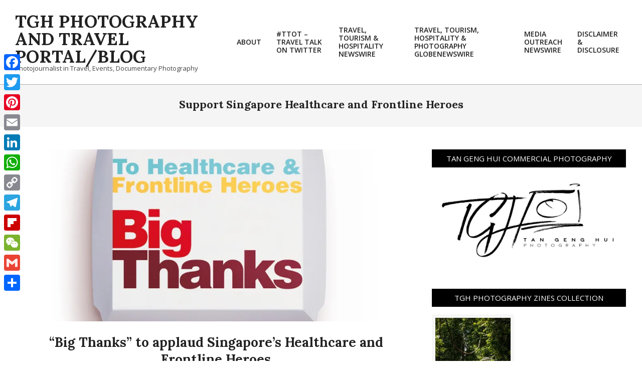

--- FILE ---
content_type: text/html; charset=UTF-8
request_url: https://blog.photojournalist-tgh.tv/tag/support-singapore-healthcare-and-frontline-heroes
body_size: 22173
content:
<!DOCTYPE html>
<html lang="en-US">

<head>
<meta charset="UTF-8" />
<meta name='robots' content='index, follow, max-image-preview:large, max-snippet:-1, max-video-preview:-1' />
<script>window._wca = window._wca || [];</script>
<meta name="viewport" content="width=device-width, initial-scale=1" />
<meta name="generator" content="Unos 2.12.1" />

	<!-- This site is optimized with the Yoast SEO plugin v26.8 - https://yoast.com/product/yoast-seo-wordpress/ -->
	<title>Support Singapore Healthcare and Frontline Heroes Archives - TGH Photography and Travel Portal/Blog</title>
	<link rel="canonical" href="https://blog.photojournalist-tgh.tv/tag/support-singapore-healthcare-and-frontline-heroes" />
	<meta property="og:locale" content="en_US" />
	<meta property="og:type" content="article" />
	<meta property="og:title" content="Support Singapore Healthcare and Frontline Heroes Archives - TGH Photography and Travel Portal/Blog" />
	<meta property="og:url" content="https://blog.photojournalist-tgh.tv/tag/support-singapore-healthcare-and-frontline-heroes" />
	<meta property="og:site_name" content="TGH Photography and Travel Portal/Blog" />
	<meta name="twitter:card" content="summary_large_image" />
	<meta name="twitter:site" content="@TanGengHui" />
	<script type="application/ld+json" class="yoast-schema-graph">{"@context":"https://schema.org","@graph":[{"@type":"CollectionPage","@id":"https://blog.photojournalist-tgh.tv/tag/support-singapore-healthcare-and-frontline-heroes","url":"https://blog.photojournalist-tgh.tv/tag/support-singapore-healthcare-and-frontline-heroes","name":"Support Singapore Healthcare and Frontline Heroes Archives - TGH Photography and Travel Portal/Blog","isPartOf":{"@id":"https://blog.photojournalist-tgh.tv/#website"},"primaryImageOfPage":{"@id":"https://blog.photojournalist-tgh.tv/tag/support-singapore-healthcare-and-frontline-heroes#primaryimage"},"image":{"@id":"https://blog.photojournalist-tgh.tv/tag/support-singapore-healthcare-and-frontline-heroes#primaryimage"},"thumbnailUrl":"https://i0.wp.com/blog.photojournalist-tgh.tv/wp-content/uploads/2020/07/McDonalds-Big-Thanks-Top.jpeg?fit=1280%2C1151&ssl=1","breadcrumb":{"@id":"https://blog.photojournalist-tgh.tv/tag/support-singapore-healthcare-and-frontline-heroes#breadcrumb"},"inLanguage":"en-US"},{"@type":"ImageObject","inLanguage":"en-US","@id":"https://blog.photojournalist-tgh.tv/tag/support-singapore-healthcare-and-frontline-heroes#primaryimage","url":"https://i0.wp.com/blog.photojournalist-tgh.tv/wp-content/uploads/2020/07/McDonalds-Big-Thanks-Top.jpeg?fit=1280%2C1151&ssl=1","contentUrl":"https://i0.wp.com/blog.photojournalist-tgh.tv/wp-content/uploads/2020/07/McDonalds-Big-Thanks-Top.jpeg?fit=1280%2C1151&ssl=1","width":1280,"height":1151},{"@type":"BreadcrumbList","@id":"https://blog.photojournalist-tgh.tv/tag/support-singapore-healthcare-and-frontline-heroes#breadcrumb","itemListElement":[{"@type":"ListItem","position":1,"name":"Home","item":"https://blog.photojournalist-tgh.tv/"},{"@type":"ListItem","position":2,"name":"Support Singapore Healthcare and Frontline Heroes"}]},{"@type":"WebSite","@id":"https://blog.photojournalist-tgh.tv/#website","url":"https://blog.photojournalist-tgh.tv/","name":"Tan Geng Hui Photography and Travel Portal/Blog","description":"Photojournalist in Travel, Events, Documentary Photography","publisher":{"@id":"https://blog.photojournalist-tgh.tv/#organization"},"alternateName":"TGH Photography and Travel","potentialAction":[{"@type":"SearchAction","target":{"@type":"EntryPoint","urlTemplate":"https://blog.photojournalist-tgh.tv/?s={search_term_string}"},"query-input":{"@type":"PropertyValueSpecification","valueRequired":true,"valueName":"search_term_string"}}],"inLanguage":"en-US"},{"@type":"Organization","@id":"https://blog.photojournalist-tgh.tv/#organization","name":"Tan Geng Hui Photography and Travel","alternateName":"TGH Photography and Travel","url":"https://blog.photojournalist-tgh.tv/","logo":{"@type":"ImageObject","inLanguage":"en-US","@id":"https://blog.photojournalist-tgh.tv/#/schema/logo/image/","url":"https://i0.wp.com/blog.photojournalist-tgh.tv/wp-content/uploads/2017/05/02-Logo-High-Res.jpg?fit=3000%2C1415&ssl=1","contentUrl":"https://i0.wp.com/blog.photojournalist-tgh.tv/wp-content/uploads/2017/05/02-Logo-High-Res.jpg?fit=3000%2C1415&ssl=1","width":3000,"height":1415,"caption":"Tan Geng Hui Photography and Travel"},"image":{"@id":"https://blog.photojournalist-tgh.tv/#/schema/logo/image/"},"sameAs":["https://www.facebook.com/TanGengHuiPhotography","https://x.com/TanGengHui","https://www.instagram.com/tangenghui/","https://www.linkedin.com/in/tangenghui/","https://www.pinterest.com/tangenghui/","https://www.youtube.com/channel/UCHCCKJsmp1peedAnCyErKxg","https://www.tghphotography.com"]}]}</script>
	<!-- / Yoast SEO plugin. -->


<link rel='dns-prefetch' href='//static.addtoany.com' />
<link rel='dns-prefetch' href='//stats.wp.com' />
<link rel='dns-prefetch' href='//secure.gravatar.com' />
<link rel='dns-prefetch' href='//www.googletagmanager.com' />
<link rel='dns-prefetch' href='//fonts.googleapis.com' />
<link rel='dns-prefetch' href='//v0.wordpress.com' />
<link rel='preconnect' href='//i0.wp.com' />
<link rel="alternate" type="application/rss+xml" title="TGH Photography and Travel Portal/Blog &raquo; Feed" href="https://blog.photojournalist-tgh.tv/feed" />
<link rel="alternate" type="application/rss+xml" title="TGH Photography and Travel Portal/Blog &raquo; Comments Feed" href="https://blog.photojournalist-tgh.tv/comments/feed" />
<link rel="alternate" type="application/rss+xml" title="TGH Photography and Travel Portal/Blog &raquo; Support Singapore Healthcare and Frontline Heroes Tag Feed" href="https://blog.photojournalist-tgh.tv/tag/support-singapore-healthcare-and-frontline-heroes/feed" />
<link rel="preload" href="https://blog.photojournalist-tgh.tv/wp-content/themes/unos/library/fonticons/webfonts/fa-solid-900.woff2" as="font" crossorigin="anonymous">
<link rel="preload" href="https://blog.photojournalist-tgh.tv/wp-content/themes/unos/library/fonticons/webfonts/fa-regular-400.woff2" as="font" crossorigin="anonymous">
<link rel="preload" href="https://blog.photojournalist-tgh.tv/wp-content/themes/unos/library/fonticons/webfonts/fa-brands-400.woff2" as="font" crossorigin="anonymous">
		<!-- This site uses the Google Analytics by ExactMetrics plugin v8.11.1 - Using Analytics tracking - https://www.exactmetrics.com/ -->
							<script src="//www.googletagmanager.com/gtag/js?id=G-YP6286DDYL"  data-cfasync="false" data-wpfc-render="false" async></script>
			<script data-cfasync="false" data-wpfc-render="false">
				var em_version = '8.11.1';
				var em_track_user = true;
				var em_no_track_reason = '';
								var ExactMetricsDefaultLocations = {"page_location":"https:\/\/blog.photojournalist-tgh.tv\/tag\/support-singapore-healthcare-and-frontline-heroes\/"};
								if ( typeof ExactMetricsPrivacyGuardFilter === 'function' ) {
					var ExactMetricsLocations = (typeof ExactMetricsExcludeQuery === 'object') ? ExactMetricsPrivacyGuardFilter( ExactMetricsExcludeQuery ) : ExactMetricsPrivacyGuardFilter( ExactMetricsDefaultLocations );
				} else {
					var ExactMetricsLocations = (typeof ExactMetricsExcludeQuery === 'object') ? ExactMetricsExcludeQuery : ExactMetricsDefaultLocations;
				}

								var disableStrs = [
										'ga-disable-G-YP6286DDYL',
									];

				/* Function to detect opted out users */
				function __gtagTrackerIsOptedOut() {
					for (var index = 0; index < disableStrs.length; index++) {
						if (document.cookie.indexOf(disableStrs[index] + '=true') > -1) {
							return true;
						}
					}

					return false;
				}

				/* Disable tracking if the opt-out cookie exists. */
				if (__gtagTrackerIsOptedOut()) {
					for (var index = 0; index < disableStrs.length; index++) {
						window[disableStrs[index]] = true;
					}
				}

				/* Opt-out function */
				function __gtagTrackerOptout() {
					for (var index = 0; index < disableStrs.length; index++) {
						document.cookie = disableStrs[index] + '=true; expires=Thu, 31 Dec 2099 23:59:59 UTC; path=/';
						window[disableStrs[index]] = true;
					}
				}

				if ('undefined' === typeof gaOptout) {
					function gaOptout() {
						__gtagTrackerOptout();
					}
				}
								window.dataLayer = window.dataLayer || [];

				window.ExactMetricsDualTracker = {
					helpers: {},
					trackers: {},
				};
				if (em_track_user) {
					function __gtagDataLayer() {
						dataLayer.push(arguments);
					}

					function __gtagTracker(type, name, parameters) {
						if (!parameters) {
							parameters = {};
						}

						if (parameters.send_to) {
							__gtagDataLayer.apply(null, arguments);
							return;
						}

						if (type === 'event') {
														parameters.send_to = exactmetrics_frontend.v4_id;
							var hookName = name;
							if (typeof parameters['event_category'] !== 'undefined') {
								hookName = parameters['event_category'] + ':' + name;
							}

							if (typeof ExactMetricsDualTracker.trackers[hookName] !== 'undefined') {
								ExactMetricsDualTracker.trackers[hookName](parameters);
							} else {
								__gtagDataLayer('event', name, parameters);
							}
							
						} else {
							__gtagDataLayer.apply(null, arguments);
						}
					}

					__gtagTracker('js', new Date());
					__gtagTracker('set', {
						'developer_id.dNDMyYj': true,
											});
					if ( ExactMetricsLocations.page_location ) {
						__gtagTracker('set', ExactMetricsLocations);
					}
										__gtagTracker('config', 'G-YP6286DDYL', {"forceSSL":"true"} );
										window.gtag = __gtagTracker;										(function () {
						/* https://developers.google.com/analytics/devguides/collection/analyticsjs/ */
						/* ga and __gaTracker compatibility shim. */
						var noopfn = function () {
							return null;
						};
						var newtracker = function () {
							return new Tracker();
						};
						var Tracker = function () {
							return null;
						};
						var p = Tracker.prototype;
						p.get = noopfn;
						p.set = noopfn;
						p.send = function () {
							var args = Array.prototype.slice.call(arguments);
							args.unshift('send');
							__gaTracker.apply(null, args);
						};
						var __gaTracker = function () {
							var len = arguments.length;
							if (len === 0) {
								return;
							}
							var f = arguments[len - 1];
							if (typeof f !== 'object' || f === null || typeof f.hitCallback !== 'function') {
								if ('send' === arguments[0]) {
									var hitConverted, hitObject = false, action;
									if ('event' === arguments[1]) {
										if ('undefined' !== typeof arguments[3]) {
											hitObject = {
												'eventAction': arguments[3],
												'eventCategory': arguments[2],
												'eventLabel': arguments[4],
												'value': arguments[5] ? arguments[5] : 1,
											}
										}
									}
									if ('pageview' === arguments[1]) {
										if ('undefined' !== typeof arguments[2]) {
											hitObject = {
												'eventAction': 'page_view',
												'page_path': arguments[2],
											}
										}
									}
									if (typeof arguments[2] === 'object') {
										hitObject = arguments[2];
									}
									if (typeof arguments[5] === 'object') {
										Object.assign(hitObject, arguments[5]);
									}
									if ('undefined' !== typeof arguments[1].hitType) {
										hitObject = arguments[1];
										if ('pageview' === hitObject.hitType) {
											hitObject.eventAction = 'page_view';
										}
									}
									if (hitObject) {
										action = 'timing' === arguments[1].hitType ? 'timing_complete' : hitObject.eventAction;
										hitConverted = mapArgs(hitObject);
										__gtagTracker('event', action, hitConverted);
									}
								}
								return;
							}

							function mapArgs(args) {
								var arg, hit = {};
								var gaMap = {
									'eventCategory': 'event_category',
									'eventAction': 'event_action',
									'eventLabel': 'event_label',
									'eventValue': 'event_value',
									'nonInteraction': 'non_interaction',
									'timingCategory': 'event_category',
									'timingVar': 'name',
									'timingValue': 'value',
									'timingLabel': 'event_label',
									'page': 'page_path',
									'location': 'page_location',
									'title': 'page_title',
									'referrer' : 'page_referrer',
								};
								for (arg in args) {
																		if (!(!args.hasOwnProperty(arg) || !gaMap.hasOwnProperty(arg))) {
										hit[gaMap[arg]] = args[arg];
									} else {
										hit[arg] = args[arg];
									}
								}
								return hit;
							}

							try {
								f.hitCallback();
							} catch (ex) {
							}
						};
						__gaTracker.create = newtracker;
						__gaTracker.getByName = newtracker;
						__gaTracker.getAll = function () {
							return [];
						};
						__gaTracker.remove = noopfn;
						__gaTracker.loaded = true;
						window['__gaTracker'] = __gaTracker;
					})();
									} else {
										console.log("");
					(function () {
						function __gtagTracker() {
							return null;
						}

						window['__gtagTracker'] = __gtagTracker;
						window['gtag'] = __gtagTracker;
					})();
									}
			</script>
							<!-- / Google Analytics by ExactMetrics -->
		<!-- blog.photojournalist-tgh.tv is managing ads with Advanced Ads 2.0.16 – https://wpadvancedads.com/ --><script data-wpfc-render="false" id="photo-ready">
			window.advanced_ads_ready=function(e,a){a=a||"complete";var d=function(e){return"interactive"===a?"loading"!==e:"complete"===e};d(document.readyState)?e():document.addEventListener("readystatechange",(function(a){d(a.target.readyState)&&e()}),{once:"interactive"===a})},window.advanced_ads_ready_queue=window.advanced_ads_ready_queue||[];		</script>
		<style id='wp-img-auto-sizes-contain-inline-css'>
img:is([sizes=auto i],[sizes^="auto," i]){contain-intrinsic-size:3000px 1500px}
/*# sourceURL=wp-img-auto-sizes-contain-inline-css */
</style>
<style id='wp-emoji-styles-inline-css'>

	img.wp-smiley, img.emoji {
		display: inline !important;
		border: none !important;
		box-shadow: none !important;
		height: 1em !important;
		width: 1em !important;
		margin: 0 0.07em !important;
		vertical-align: -0.1em !important;
		background: none !important;
		padding: 0 !important;
	}
/*# sourceURL=wp-emoji-styles-inline-css */
</style>
<style id='wp-block-library-inline-css'>
:root{--wp-block-synced-color:#7a00df;--wp-block-synced-color--rgb:122,0,223;--wp-bound-block-color:var(--wp-block-synced-color);--wp-editor-canvas-background:#ddd;--wp-admin-theme-color:#007cba;--wp-admin-theme-color--rgb:0,124,186;--wp-admin-theme-color-darker-10:#006ba1;--wp-admin-theme-color-darker-10--rgb:0,107,160.5;--wp-admin-theme-color-darker-20:#005a87;--wp-admin-theme-color-darker-20--rgb:0,90,135;--wp-admin-border-width-focus:2px}@media (min-resolution:192dpi){:root{--wp-admin-border-width-focus:1.5px}}.wp-element-button{cursor:pointer}:root .has-very-light-gray-background-color{background-color:#eee}:root .has-very-dark-gray-background-color{background-color:#313131}:root .has-very-light-gray-color{color:#eee}:root .has-very-dark-gray-color{color:#313131}:root .has-vivid-green-cyan-to-vivid-cyan-blue-gradient-background{background:linear-gradient(135deg,#00d084,#0693e3)}:root .has-purple-crush-gradient-background{background:linear-gradient(135deg,#34e2e4,#4721fb 50%,#ab1dfe)}:root .has-hazy-dawn-gradient-background{background:linear-gradient(135deg,#faaca8,#dad0ec)}:root .has-subdued-olive-gradient-background{background:linear-gradient(135deg,#fafae1,#67a671)}:root .has-atomic-cream-gradient-background{background:linear-gradient(135deg,#fdd79a,#004a59)}:root .has-nightshade-gradient-background{background:linear-gradient(135deg,#330968,#31cdcf)}:root .has-midnight-gradient-background{background:linear-gradient(135deg,#020381,#2874fc)}:root{--wp--preset--font-size--normal:16px;--wp--preset--font-size--huge:42px}.has-regular-font-size{font-size:1em}.has-larger-font-size{font-size:2.625em}.has-normal-font-size{font-size:var(--wp--preset--font-size--normal)}.has-huge-font-size{font-size:var(--wp--preset--font-size--huge)}.has-text-align-center{text-align:center}.has-text-align-left{text-align:left}.has-text-align-right{text-align:right}.has-fit-text{white-space:nowrap!important}#end-resizable-editor-section{display:none}.aligncenter{clear:both}.items-justified-left{justify-content:flex-start}.items-justified-center{justify-content:center}.items-justified-right{justify-content:flex-end}.items-justified-space-between{justify-content:space-between}.screen-reader-text{border:0;clip-path:inset(50%);height:1px;margin:-1px;overflow:hidden;padding:0;position:absolute;width:1px;word-wrap:normal!important}.screen-reader-text:focus{background-color:#ddd;clip-path:none;color:#444;display:block;font-size:1em;height:auto;left:5px;line-height:normal;padding:15px 23px 14px;text-decoration:none;top:5px;width:auto;z-index:100000}html :where(.has-border-color){border-style:solid}html :where([style*=border-top-color]){border-top-style:solid}html :where([style*=border-right-color]){border-right-style:solid}html :where([style*=border-bottom-color]){border-bottom-style:solid}html :where([style*=border-left-color]){border-left-style:solid}html :where([style*=border-width]){border-style:solid}html :where([style*=border-top-width]){border-top-style:solid}html :where([style*=border-right-width]){border-right-style:solid}html :where([style*=border-bottom-width]){border-bottom-style:solid}html :where([style*=border-left-width]){border-left-style:solid}html :where(img[class*=wp-image-]){height:auto;max-width:100%}:where(figure){margin:0 0 1em}html :where(.is-position-sticky){--wp-admin--admin-bar--position-offset:var(--wp-admin--admin-bar--height,0px)}@media screen and (max-width:600px){html :where(.is-position-sticky){--wp-admin--admin-bar--position-offset:0px}}

/*# sourceURL=wp-block-library-inline-css */
</style><style id='global-styles-inline-css'>
:root{--wp--preset--aspect-ratio--square: 1;--wp--preset--aspect-ratio--4-3: 4/3;--wp--preset--aspect-ratio--3-4: 3/4;--wp--preset--aspect-ratio--3-2: 3/2;--wp--preset--aspect-ratio--2-3: 2/3;--wp--preset--aspect-ratio--16-9: 16/9;--wp--preset--aspect-ratio--9-16: 9/16;--wp--preset--color--black: #000000;--wp--preset--color--cyan-bluish-gray: #abb8c3;--wp--preset--color--white: #ffffff;--wp--preset--color--pale-pink: #f78da7;--wp--preset--color--vivid-red: #cf2e2e;--wp--preset--color--luminous-vivid-orange: #ff6900;--wp--preset--color--luminous-vivid-amber: #fcb900;--wp--preset--color--light-green-cyan: #7bdcb5;--wp--preset--color--vivid-green-cyan: #00d084;--wp--preset--color--pale-cyan-blue: #8ed1fc;--wp--preset--color--vivid-cyan-blue: #0693e3;--wp--preset--color--vivid-purple: #9b51e0;--wp--preset--color--accent: #000000;--wp--preset--color--accent-font: #ffffff;--wp--preset--gradient--vivid-cyan-blue-to-vivid-purple: linear-gradient(135deg,rgb(6,147,227) 0%,rgb(155,81,224) 100%);--wp--preset--gradient--light-green-cyan-to-vivid-green-cyan: linear-gradient(135deg,rgb(122,220,180) 0%,rgb(0,208,130) 100%);--wp--preset--gradient--luminous-vivid-amber-to-luminous-vivid-orange: linear-gradient(135deg,rgb(252,185,0) 0%,rgb(255,105,0) 100%);--wp--preset--gradient--luminous-vivid-orange-to-vivid-red: linear-gradient(135deg,rgb(255,105,0) 0%,rgb(207,46,46) 100%);--wp--preset--gradient--very-light-gray-to-cyan-bluish-gray: linear-gradient(135deg,rgb(238,238,238) 0%,rgb(169,184,195) 100%);--wp--preset--gradient--cool-to-warm-spectrum: linear-gradient(135deg,rgb(74,234,220) 0%,rgb(151,120,209) 20%,rgb(207,42,186) 40%,rgb(238,44,130) 60%,rgb(251,105,98) 80%,rgb(254,248,76) 100%);--wp--preset--gradient--blush-light-purple: linear-gradient(135deg,rgb(255,206,236) 0%,rgb(152,150,240) 100%);--wp--preset--gradient--blush-bordeaux: linear-gradient(135deg,rgb(254,205,165) 0%,rgb(254,45,45) 50%,rgb(107,0,62) 100%);--wp--preset--gradient--luminous-dusk: linear-gradient(135deg,rgb(255,203,112) 0%,rgb(199,81,192) 50%,rgb(65,88,208) 100%);--wp--preset--gradient--pale-ocean: linear-gradient(135deg,rgb(255,245,203) 0%,rgb(182,227,212) 50%,rgb(51,167,181) 100%);--wp--preset--gradient--electric-grass: linear-gradient(135deg,rgb(202,248,128) 0%,rgb(113,206,126) 100%);--wp--preset--gradient--midnight: linear-gradient(135deg,rgb(2,3,129) 0%,rgb(40,116,252) 100%);--wp--preset--font-size--small: 13px;--wp--preset--font-size--medium: 20px;--wp--preset--font-size--large: 36px;--wp--preset--font-size--x-large: 42px;--wp--preset--spacing--20: 0.44rem;--wp--preset--spacing--30: 0.67rem;--wp--preset--spacing--40: 1rem;--wp--preset--spacing--50: 1.5rem;--wp--preset--spacing--60: 2.25rem;--wp--preset--spacing--70: 3.38rem;--wp--preset--spacing--80: 5.06rem;--wp--preset--shadow--natural: 6px 6px 9px rgba(0, 0, 0, 0.2);--wp--preset--shadow--deep: 12px 12px 50px rgba(0, 0, 0, 0.4);--wp--preset--shadow--sharp: 6px 6px 0px rgba(0, 0, 0, 0.2);--wp--preset--shadow--outlined: 6px 6px 0px -3px rgb(255, 255, 255), 6px 6px rgb(0, 0, 0);--wp--preset--shadow--crisp: 6px 6px 0px rgb(0, 0, 0);}:where(.is-layout-flex){gap: 0.5em;}:where(.is-layout-grid){gap: 0.5em;}body .is-layout-flex{display: flex;}.is-layout-flex{flex-wrap: wrap;align-items: center;}.is-layout-flex > :is(*, div){margin: 0;}body .is-layout-grid{display: grid;}.is-layout-grid > :is(*, div){margin: 0;}:where(.wp-block-columns.is-layout-flex){gap: 2em;}:where(.wp-block-columns.is-layout-grid){gap: 2em;}:where(.wp-block-post-template.is-layout-flex){gap: 1.25em;}:where(.wp-block-post-template.is-layout-grid){gap: 1.25em;}.has-black-color{color: var(--wp--preset--color--black) !important;}.has-cyan-bluish-gray-color{color: var(--wp--preset--color--cyan-bluish-gray) !important;}.has-white-color{color: var(--wp--preset--color--white) !important;}.has-pale-pink-color{color: var(--wp--preset--color--pale-pink) !important;}.has-vivid-red-color{color: var(--wp--preset--color--vivid-red) !important;}.has-luminous-vivid-orange-color{color: var(--wp--preset--color--luminous-vivid-orange) !important;}.has-luminous-vivid-amber-color{color: var(--wp--preset--color--luminous-vivid-amber) !important;}.has-light-green-cyan-color{color: var(--wp--preset--color--light-green-cyan) !important;}.has-vivid-green-cyan-color{color: var(--wp--preset--color--vivid-green-cyan) !important;}.has-pale-cyan-blue-color{color: var(--wp--preset--color--pale-cyan-blue) !important;}.has-vivid-cyan-blue-color{color: var(--wp--preset--color--vivid-cyan-blue) !important;}.has-vivid-purple-color{color: var(--wp--preset--color--vivid-purple) !important;}.has-black-background-color{background-color: var(--wp--preset--color--black) !important;}.has-cyan-bluish-gray-background-color{background-color: var(--wp--preset--color--cyan-bluish-gray) !important;}.has-white-background-color{background-color: var(--wp--preset--color--white) !important;}.has-pale-pink-background-color{background-color: var(--wp--preset--color--pale-pink) !important;}.has-vivid-red-background-color{background-color: var(--wp--preset--color--vivid-red) !important;}.has-luminous-vivid-orange-background-color{background-color: var(--wp--preset--color--luminous-vivid-orange) !important;}.has-luminous-vivid-amber-background-color{background-color: var(--wp--preset--color--luminous-vivid-amber) !important;}.has-light-green-cyan-background-color{background-color: var(--wp--preset--color--light-green-cyan) !important;}.has-vivid-green-cyan-background-color{background-color: var(--wp--preset--color--vivid-green-cyan) !important;}.has-pale-cyan-blue-background-color{background-color: var(--wp--preset--color--pale-cyan-blue) !important;}.has-vivid-cyan-blue-background-color{background-color: var(--wp--preset--color--vivid-cyan-blue) !important;}.has-vivid-purple-background-color{background-color: var(--wp--preset--color--vivid-purple) !important;}.has-black-border-color{border-color: var(--wp--preset--color--black) !important;}.has-cyan-bluish-gray-border-color{border-color: var(--wp--preset--color--cyan-bluish-gray) !important;}.has-white-border-color{border-color: var(--wp--preset--color--white) !important;}.has-pale-pink-border-color{border-color: var(--wp--preset--color--pale-pink) !important;}.has-vivid-red-border-color{border-color: var(--wp--preset--color--vivid-red) !important;}.has-luminous-vivid-orange-border-color{border-color: var(--wp--preset--color--luminous-vivid-orange) !important;}.has-luminous-vivid-amber-border-color{border-color: var(--wp--preset--color--luminous-vivid-amber) !important;}.has-light-green-cyan-border-color{border-color: var(--wp--preset--color--light-green-cyan) !important;}.has-vivid-green-cyan-border-color{border-color: var(--wp--preset--color--vivid-green-cyan) !important;}.has-pale-cyan-blue-border-color{border-color: var(--wp--preset--color--pale-cyan-blue) !important;}.has-vivid-cyan-blue-border-color{border-color: var(--wp--preset--color--vivid-cyan-blue) !important;}.has-vivid-purple-border-color{border-color: var(--wp--preset--color--vivid-purple) !important;}.has-vivid-cyan-blue-to-vivid-purple-gradient-background{background: var(--wp--preset--gradient--vivid-cyan-blue-to-vivid-purple) !important;}.has-light-green-cyan-to-vivid-green-cyan-gradient-background{background: var(--wp--preset--gradient--light-green-cyan-to-vivid-green-cyan) !important;}.has-luminous-vivid-amber-to-luminous-vivid-orange-gradient-background{background: var(--wp--preset--gradient--luminous-vivid-amber-to-luminous-vivid-orange) !important;}.has-luminous-vivid-orange-to-vivid-red-gradient-background{background: var(--wp--preset--gradient--luminous-vivid-orange-to-vivid-red) !important;}.has-very-light-gray-to-cyan-bluish-gray-gradient-background{background: var(--wp--preset--gradient--very-light-gray-to-cyan-bluish-gray) !important;}.has-cool-to-warm-spectrum-gradient-background{background: var(--wp--preset--gradient--cool-to-warm-spectrum) !important;}.has-blush-light-purple-gradient-background{background: var(--wp--preset--gradient--blush-light-purple) !important;}.has-blush-bordeaux-gradient-background{background: var(--wp--preset--gradient--blush-bordeaux) !important;}.has-luminous-dusk-gradient-background{background: var(--wp--preset--gradient--luminous-dusk) !important;}.has-pale-ocean-gradient-background{background: var(--wp--preset--gradient--pale-ocean) !important;}.has-electric-grass-gradient-background{background: var(--wp--preset--gradient--electric-grass) !important;}.has-midnight-gradient-background{background: var(--wp--preset--gradient--midnight) !important;}.has-small-font-size{font-size: var(--wp--preset--font-size--small) !important;}.has-medium-font-size{font-size: var(--wp--preset--font-size--medium) !important;}.has-large-font-size{font-size: var(--wp--preset--font-size--large) !important;}.has-x-large-font-size{font-size: var(--wp--preset--font-size--x-large) !important;}
/*# sourceURL=global-styles-inline-css */
</style>

<style id='classic-theme-styles-inline-css'>
/*! This file is auto-generated */
.wp-block-button__link{color:#fff;background-color:#32373c;border-radius:9999px;box-shadow:none;text-decoration:none;padding:calc(.667em + 2px) calc(1.333em + 2px);font-size:1.125em}.wp-block-file__button{background:#32373c;color:#fff;text-decoration:none}
/*# sourceURL=/wp-includes/css/classic-themes.min.css */
</style>
<link rel='stylesheet' id='woocommerce-layout-css' href='https://blog.photojournalist-tgh.tv/wp-content/plugins/woocommerce/assets/css/woocommerce-layout.css?ver=10.4.3' media='all' />
<style id='woocommerce-layout-inline-css'>

	.infinite-scroll .woocommerce-pagination {
		display: none;
	}
/*# sourceURL=woocommerce-layout-inline-css */
</style>
<link rel='stylesheet' id='woocommerce-smallscreen-css' href='https://blog.photojournalist-tgh.tv/wp-content/plugins/woocommerce/assets/css/woocommerce-smallscreen.css?ver=10.4.3' media='only screen and (max-width: 768px)' />
<link rel='stylesheet' id='woocommerce-general-css' href='https://blog.photojournalist-tgh.tv/wp-content/plugins/woocommerce/assets/css/woocommerce.css?ver=10.4.3' media='all' />
<style id='woocommerce-inline-inline-css'>
.woocommerce form .form-row .required { visibility: visible; }
/*# sourceURL=woocommerce-inline-inline-css */
</style>
<link rel='stylesheet' id='unos-googlefont-css' href='https://fonts.googleapis.com/css2?family=Open%20Sans:ital,wght@0,300;0,400;0,500;0,600;0,700;0,800;1,400;1,700&#038;family=Lora:ital,wght@0,400;0,700;1,400;1,700&#038;display=swap' media='all' />
<link rel='stylesheet' id='font-awesome-css' href='https://blog.photojournalist-tgh.tv/wp-content/themes/unos/library/fonticons/font-awesome.css?ver=5.15.4' media='all' />
<link rel='stylesheet' id='jetpack-subscriptions-css' href='https://blog.photojournalist-tgh.tv/wp-content/plugins/jetpack/_inc/build/subscriptions/subscriptions.min.css?ver=15.4' media='all' />
<style id='jetpack_facebook_likebox-inline-css'>
.widget_facebook_likebox {
	overflow: hidden;
}

/*# sourceURL=https://blog.photojournalist-tgh.tv/wp-content/plugins/jetpack/modules/widgets/facebook-likebox/style.css */
</style>
<link rel='stylesheet' id='wp-pagenavi-css' href='https://blog.photojournalist-tgh.tv/wp-content/plugins/wp-pagenavi/pagenavi-css.css?ver=2.70' media='all' />
<link rel='stylesheet' id='hoot-style-css' href='https://blog.photojournalist-tgh.tv/wp-content/themes/unos/style.css?ver=2.12.1' media='all' />
<link rel='stylesheet' id='hoot-wpblocks-css' href='https://blog.photojournalist-tgh.tv/wp-content/themes/unos/include/blocks/wpblocks.css?ver=2.12.1' media='all' />
<style id='hoot-wpblocks-inline-css'>
a {  color: #000000; }  a:hover {  color: #000000; }  .accent-typo {  background: #000000;  color: #ffffff; }  .invert-accent-typo {  background: #ffffff;  color: #000000; }  .invert-typo {  color: #ffffff; }  .enforce-typo {  background: #ffffff; }  body.wordpress input[type="submit"], body.wordpress #submit, body.wordpress .button {  border-color: #000000;  background: #000000;  color: #ffffff; }  body.wordpress input[type="submit"]:hover, body.wordpress #submit:hover, body.wordpress .button:hover, body.wordpress input[type="submit"]:focus, body.wordpress #submit:focus, body.wordpress .button:focus {  color: #000000;  background: #ffffff; }  h1, h2, h3, h4, h5, h6, .title, .titlefont {  font-family: "Lora", serif;  text-transform: none; }  #main.main,.below-header {  background: #ffffff; }  #topbar {  background: #000000;  color: #ffffff; }  #topbar.js-search .searchform.expand .searchtext {  background: #000000; }  #topbar.js-search .searchform.expand .searchtext,#topbar .js-search-placeholder {  color: #ffffff; }  .header-aside-search.js-search .searchform i.fa-search {  color: #000000; }  #site-logo.logo-border {  border-color: #000000; }  #site-title {  font-family: "Lora", serif;  text-transform: uppercase; }  .site-logo-with-icon #site-title i {  font-size: 50px; }  .site-logo-mixed-image img {  max-width: 200px; }  .site-title-line em {  color: #000000; }  .site-title-line mark {  background: #000000;  color: #ffffff; }  .site-title-heading-font {  font-family: "Lora", serif; }  .entry-grid .more-link {  font-family: "Lora", serif; }  .menu-items ul {  background: #ffffff; }  .menu-items li.current-menu-item:not(.nohighlight), .menu-items li.current-menu-ancestor, .menu-items li:hover {  background: #000000; }  .menu-items li.current-menu-item:not(.nohighlight) > a, .menu-items li.current-menu-ancestor > a, .menu-items li:hover > a {  color: #ffffff; }  .menu-tag {  border-color: #000000; }  #header .menu-items li.current-menu-item:not(.nohighlight) > a .menu-tag, #header .menu-items li.current-menu-ancestor > a .menu-tag, #header .menu-items li:hover > a .menu-tag {  background: #ffffff;  color: #000000;  border-color: #ffffff; }  .more-link, .more-link a {  color: #000000; }  .more-link:hover, .more-link:hover a {  color: #000000; }  .sidebar .widget-title,.sub-footer .widget-title, .footer .widget-title {  background: #000000;  color: #ffffff;  border: solid 1px;  border-color: #000000; }  .sidebar .widget:hover .widget-title,.sub-footer .widget:hover .widget-title, .footer .widget:hover .widget-title {  background: #ffffff;  color: #000000; }  .main-content-grid,.widget,.frontpage-area {  margin-top: 45px; }  .widget,.frontpage-area {  margin-bottom: 45px; }  .frontpage-area.module-bg-highlight, .frontpage-area.module-bg-color, .frontpage-area.module-bg-image {  padding: 45px 0; }  .footer .widget {  margin: 30px 0; }  .js-search .searchform.expand .searchtext {  background: #ffffff; }  #infinite-handle span,.lrm-form a.button, .lrm-form button, .lrm-form button[type=submit], .lrm-form #buddypress input[type=submit], .lrm-form input[type=submit],.widget_breadcrumb_navxt .breadcrumbs > .hoot-bcn-pretext {  background: #000000;  color: #ffffff; }  .woocommerce nav.woocommerce-pagination ul li a:focus, .woocommerce nav.woocommerce-pagination ul li a:hover {  color: #000000; }  .woocommerce div.product .woocommerce-tabs ul.tabs li:hover,.woocommerce div.product .woocommerce-tabs ul.tabs li.active {  background: #000000; }  .woocommerce div.product .woocommerce-tabs ul.tabs li:hover a, .woocommerce div.product .woocommerce-tabs ul.tabs li:hover a:hover,.woocommerce div.product .woocommerce-tabs ul.tabs li.active a {  color: #ffffff; }  .wc-block-components-button, .woocommerce #respond input#submit.alt, .woocommerce a.button.alt, .woocommerce button.button.alt, .woocommerce input.button.alt {  border-color: #000000;  background: #000000;  color: #ffffff; }  .wc-block-components-button:hover, .woocommerce #respond input#submit.alt:hover, .woocommerce a.button.alt:hover, .woocommerce button.button.alt:hover, .woocommerce input.button.alt:hover {  background: #ffffff;  color: #000000; }  .widget_breadcrumb_navxt .breadcrumbs > .hoot-bcn-pretext:after {  border-left-color: #000000; }  :root .has-accent-color,.is-style-outline>.wp-block-button__link:not(.has-text-color), .wp-block-button__link.is-style-outline:not(.has-text-color) {  color: #000000; }  :root .has-accent-background-color,.wp-block-button__link,.wp-block-button__link:hover,.wp-block-search__button,.wp-block-search__button:hover, .wp-block-file__button,.wp-block-file__button:hover {  background: #000000; }  :root .has-accent-font-color,.wp-block-button__link,.wp-block-button__link:hover,.wp-block-search__button,.wp-block-search__button:hover, .wp-block-file__button,.wp-block-file__button:hover {  color: #ffffff; }  :root .has-accent-font-background-color {  background: #ffffff; }  @media only screen and (max-width: 969px){ .mobilemenu-fixed .menu-toggle, .mobilemenu-fixed .menu-items {  background: #ffffff; }  .sidebar {  margin-top: 45px; }  .frontpage-widgetarea > div.hgrid > [class*="hgrid-span-"] {  margin-bottom: 45px; }  }
/*# sourceURL=hoot-wpblocks-inline-css */
</style>
<link rel='stylesheet' id='addtoany-css' href='https://blog.photojournalist-tgh.tv/wp-content/plugins/add-to-any/addtoany.min.css?ver=1.16' media='all' />
<style id='addtoany-inline-css'>
@media screen and (max-width:980px){
.a2a_floating_style.a2a_vertical_style{display:none;}
}
@media screen and (min-width:981px){
.a2a_floating_style.a2a_default_style{display:none;}
}
/*# sourceURL=addtoany-inline-css */
</style>
<script src="https://blog.photojournalist-tgh.tv/wp-includes/js/jquery/jquery.min.js?ver=3.7.1" id="jquery-core-js"></script>
<script src="https://blog.photojournalist-tgh.tv/wp-includes/js/jquery/jquery-migrate.min.js?ver=3.4.1" id="jquery-migrate-js"></script>
<script src="https://blog.photojournalist-tgh.tv/wp-content/plugins/google-analytics-dashboard-for-wp/assets/js/frontend-gtag.min.js?ver=8.11.1" id="exactmetrics-frontend-script-js" async data-wp-strategy="async"></script>
<script data-cfasync="false" data-wpfc-render="false" id='exactmetrics-frontend-script-js-extra'>var exactmetrics_frontend = {"js_events_tracking":"true","download_extensions":"zip,mp3,mpeg,pdf,docx,pptx,xlsx,rar","inbound_paths":"[{\"path\":\"\\\/go\\\/\",\"label\":\"affiliate\"},{\"path\":\"\\\/recommend\\\/\",\"label\":\"affiliate\"}]","home_url":"https:\/\/blog.photojournalist-tgh.tv","hash_tracking":"false","v4_id":"G-YP6286DDYL"};</script>
<script id="addtoany-core-js-before">
window.a2a_config=window.a2a_config||{};a2a_config.callbacks=[];a2a_config.overlays=[];a2a_config.templates={};

//# sourceURL=addtoany-core-js-before
</script>
<script defer src="https://static.addtoany.com/menu/page.js" id="addtoany-core-js"></script>
<script defer src="https://blog.photojournalist-tgh.tv/wp-content/plugins/add-to-any/addtoany.min.js?ver=1.1" id="addtoany-jquery-js"></script>
<script src="https://blog.photojournalist-tgh.tv/wp-content/plugins/woocommerce/assets/js/jquery-blockui/jquery.blockUI.min.js?ver=2.7.0-wc.10.4.3" id="wc-jquery-blockui-js" defer data-wp-strategy="defer"></script>
<script id="wc-add-to-cart-js-extra">
var wc_add_to_cart_params = {"ajax_url":"/wp-admin/admin-ajax.php","wc_ajax_url":"/?wc-ajax=%%endpoint%%","i18n_view_cart":"View cart","cart_url":"https://blog.photojournalist-tgh.tv/cart","is_cart":"","cart_redirect_after_add":"no"};
//# sourceURL=wc-add-to-cart-js-extra
</script>
<script src="https://blog.photojournalist-tgh.tv/wp-content/plugins/woocommerce/assets/js/frontend/add-to-cart.min.js?ver=10.4.3" id="wc-add-to-cart-js" defer data-wp-strategy="defer"></script>
<script src="https://blog.photojournalist-tgh.tv/wp-content/plugins/woocommerce/assets/js/js-cookie/js.cookie.min.js?ver=2.1.4-wc.10.4.3" id="wc-js-cookie-js" defer data-wp-strategy="defer"></script>
<script id="woocommerce-js-extra">
var woocommerce_params = {"ajax_url":"/wp-admin/admin-ajax.php","wc_ajax_url":"/?wc-ajax=%%endpoint%%","i18n_password_show":"Show password","i18n_password_hide":"Hide password"};
//# sourceURL=woocommerce-js-extra
</script>
<script src="https://blog.photojournalist-tgh.tv/wp-content/plugins/woocommerce/assets/js/frontend/woocommerce.min.js?ver=10.4.3" id="woocommerce-js" defer data-wp-strategy="defer"></script>
<script src="https://stats.wp.com/s-202605.js" id="woocommerce-analytics-js" defer data-wp-strategy="defer"></script>

<!-- Google tag (gtag.js) snippet added by Site Kit -->
<!-- Google Analytics snippet added by Site Kit -->
<script src="https://www.googletagmanager.com/gtag/js?id=G-69MBWV8MDX" id="google_gtagjs-js" async></script>
<script id="google_gtagjs-js-after">
window.dataLayer = window.dataLayer || [];function gtag(){dataLayer.push(arguments);}
gtag("set","linker",{"domains":["blog.photojournalist-tgh.tv"]});
gtag("js", new Date());
gtag("set", "developer_id.dZTNiMT", true);
gtag("config", "G-69MBWV8MDX");
//# sourceURL=google_gtagjs-js-after
</script>
<link rel="https://api.w.org/" href="https://blog.photojournalist-tgh.tv/wp-json/" /><link rel="alternate" title="JSON" type="application/json" href="https://blog.photojournalist-tgh.tv/wp-json/wp/v2/tags/2063" /><link rel="EditURI" type="application/rsd+xml" title="RSD" href="https://blog.photojournalist-tgh.tv/xmlrpc.php?rsd" />
<meta name="generator" content="Site Kit by Google 1.171.0" />	<style>img#wpstats{display:none}</style>
			<noscript><style>.woocommerce-product-gallery{ opacity: 1 !important; }</style></noscript>
	<style>.recentcomments a{display:inline !important;padding:0 !important;margin:0 !important;}</style><script  async src="https://pagead2.googlesyndication.com/pagead/js/adsbygoogle.js?client=ca-pub-8396087147605952" crossorigin="anonymous"></script><link rel="icon" href="https://i0.wp.com/blog.photojournalist-tgh.tv/wp-content/uploads/2021/07/cropped-cropped-IMG_0272.jpeg?fit=32%2C32&#038;ssl=1" sizes="32x32" />
<link rel="icon" href="https://i0.wp.com/blog.photojournalist-tgh.tv/wp-content/uploads/2021/07/cropped-cropped-IMG_0272.jpeg?fit=192%2C192&#038;ssl=1" sizes="192x192" />
<link rel="apple-touch-icon" href="https://i0.wp.com/blog.photojournalist-tgh.tv/wp-content/uploads/2021/07/cropped-cropped-IMG_0272.jpeg?fit=180%2C180&#038;ssl=1" />
<meta name="msapplication-TileImage" content="https://i0.wp.com/blog.photojournalist-tgh.tv/wp-content/uploads/2021/07/cropped-cropped-IMG_0272.jpeg?fit=270%2C270&#038;ssl=1" />
<link rel='stylesheet' id='wc-blocks-style-css' href='https://blog.photojournalist-tgh.tv/wp-content/plugins/woocommerce/assets/client/blocks/wc-blocks.css?ver=wc-10.4.3' media='all' />
<link rel='stylesheet' id='flickr-widget-style-css' href='https://blog.photojournalist-tgh.tv/wp-content/plugins/jetpack/modules/widgets/flickr/style.css?ver=20170405' media='all' />
<link rel='stylesheet' id='genericons-css' href='https://blog.photojournalist-tgh.tv/wp-content/plugins/jetpack/_inc/genericons/genericons/genericons.css?ver=3.1' media='all' />
<link rel='stylesheet' id='jetpack_social_media_icons_widget-css' href='https://blog.photojournalist-tgh.tv/wp-content/plugins/jetpack/modules/widgets/social-media-icons/style.css?ver=20150602' media='all' />
<link rel='stylesheet' id='jetpack-top-posts-widget-css' href='https://blog.photojournalist-tgh.tv/wp-content/plugins/jetpack/modules/widgets/top-posts/style.css?ver=20141013' media='all' />
<link rel='stylesheet' id='gravatar-profile-widget-css' href='https://blog.photojournalist-tgh.tv/wp-content/plugins/jetpack/modules/widgets/gravatar-profile.css?ver=20120711' media='all' />
<link rel='stylesheet' id='gravatar-card-services-css' href='https://secure.gravatar.com/css/services.css?ver=202605' media='all' />
</head>

<body data-rsssl=1 class="archive tag tag-support-singapore-healthcare-and-frontline-heroes tag-2063 wp-theme-unos unos wordpress ltr en en-us parent-theme logged-out custom-background custom-header display-header-text plural taxonomy taxonomy-post_tag taxonomy-post_tag-support-singapore-healthcare-and-frontline-heroes theme-unos woocommerce-no-js aa-prefix-photo-" dir="ltr" itemscope="itemscope" itemtype="https://schema.org/Blog">

	
	<a href="#main" class="screen-reader-text">Skip to content</a>

	
	<div id="page-wrapper" class=" site-stretch page-wrapper sitewrap-wide-right sidebarsN sidebars1 hoot-cf7-style hoot-mapp-style hoot-jetpack-style hoot-sticky-sidebar">

		
		<header id="header" class="site-header header-layout-primary-menu header-layout-secondary-none tablemenu" role="banner" itemscope="itemscope" itemtype="https://schema.org/WPHeader">

			
			<div id="header-primary" class=" header-part header-primary header-primary-menu">
				<div class="hgrid">
					<div class="table hgrid-span-12">
							<div id="branding" class="site-branding branding table-cell-mid">
		<div id="site-logo" class="site-logo-mixed">
			<div id="site-logo-mixed" class="site-logo-mixed site-logo-text-small"><div class="site-logo-mixed-text"><div id="site-title" class="site-title" itemprop="headline"><a href="https://blog.photojournalist-tgh.tv" rel="home" itemprop="url"><span class="blogname">TGH Photography and Travel Portal/Blog</span></a></div><div id="site-description" class="site-description" itemprop="description">Photojournalist in Travel, Events, Documentary Photography</div></div></div>		</div>
	</div><!-- #branding -->
	<div id="header-aside" class=" header-aside table-cell-mid header-aside-menu header-aside-menu-fixed"><div class="menu-area-wrap">	<div class="screen-reader-text">Primary Navigation Menu</div>
	<nav id="menu-primary" class="menu nav-menu menu-primary mobilemenu-fixed mobilesubmenu-click" role="navigation" itemscope="itemscope" itemtype="https://schema.org/SiteNavigationElement">
		<a class="menu-toggle" href="#"><span class="menu-toggle-text">Menu</span><i class="fas fa-bars"></i></a>

		<ul id="menu-primary-items" class="menu-items sf-menu menu"><li id="menu-item-8835" class="menu-item menu-item-type-post_type menu-item-object-page menu-item-8835"><a href="https://blog.photojournalist-tgh.tv/about"><span class="menu-title"><span class="menu-title-text">About</span></span></a></li>
<li id="menu-item-13753" class="menu-item menu-item-type-post_type menu-item-object-page menu-item-13753"><a href="https://blog.photojournalist-tgh.tv/ttot-travel-talk-on-twitter"><span class="menu-title"><span class="menu-title-text">#TTOT &#8211; Travel Talk on Twitter</span></span></a></li>
<li id="menu-item-12153" class="menu-item menu-item-type-post_type menu-item-object-page menu-item-12153"><a href="https://blog.photojournalist-tgh.tv/travel-tourism-hospitality-newswire"><span class="menu-title"><span class="menu-title-text">Travel, Tourism &#038; Hospitality Newswire</span></span></a></li>
<li id="menu-item-14691" class="menu-item menu-item-type-post_type menu-item-object-page menu-item-14691"><a href="https://blog.photojournalist-tgh.tv/travel-tourism-hospitality-photography-globenewswire"><span class="menu-title"><span class="menu-title-text">Travel, Tourism, Hospitality &#038; Photography GlobeNewswire</span></span></a></li>
<li id="menu-item-14911" class="menu-item menu-item-type-post_type menu-item-object-page menu-item-14911"><a href="https://blog.photojournalist-tgh.tv/media-outreach-newswire"><span class="menu-title"><span class="menu-title-text">Media Outreach Newswire</span></span></a></li>
<li id="menu-item-12114" class="menu-item menu-item-type-post_type menu-item-object-page menu-item-12114"><a href="https://blog.photojournalist-tgh.tv/disclaimer-disclosure"><span class="menu-title"><span class="menu-title-text">Disclaimer &#038; Disclosure</span></span></a></li>
</ul>
	</nav><!-- #menu-primary -->
	</div></div>					</div>
				</div>
			</div>

			
		</header><!-- #header -->

		
		<div id="main" class=" main">
			

		<div id="loop-meta" class=" loop-meta-wrap pageheader-bg-default   loop-meta-withtext">
						<div class="hgrid">

				<div class=" loop-meta archive-header hgrid-span-12" itemscope="itemscope" itemtype="https://schema.org/WebPageElement">

					
					<h1 class=" loop-title entry-title archive-title" itemprop="headline">Support Singapore Healthcare and Frontline Heroes</h1>

					
				</div><!-- .loop-meta -->

			</div>
		</div>

	
<div class="hgrid main-content-grid">

	<main id="content" class="content  hgrid-span-8 has-sidebar layout-wide-right " role="main">
		<div id="content-wrap" class=" content-wrap theiaStickySidebar">

			<div id="archive-wrap" class="archive-wrap">
<article id="post-11028" class="entry author-admin post-11028 post type-post status-publish format-standard has-post-thumbnail category-food category-personal category-photography category-portfolio category-projects category-tourism category-travel tag-big-thanks-to-applaud-singapores-healthcare-and-frontline-heroes tag-big-mac-burger tag-big-thanks-burger tag-big-thanks-burger-by-mcdonalds-singapore tag-covid-19 tag-covid-19-updates tag-culture tag-digital-marketing tag-food tag-gratitude tag-humble tag-humility tag-information-technology tag-marketing tag-mcdonalds tag-mcdonalds-singapore tag-pass-it-on tag-passion-made-possible tag-pay-it-forward tag-personal tag-photography tag-photojournalism tag-photojournalist tag-portfolio tag-projects tag-singapore tag-singapore-food tag-social-media tag-social-media-enthusiast tag-social-media-marketing tag-support-singapore-healthcare-and-frontline-heroes tag-technology tag-tourism tag-travel tag-traveler tag-710 tag-707 tag-712 tag-709 tag-711 tag-716 archive-mixed archive-mixed-block2 mixedunit-big" itemscope="itemscope" itemtype="https://schema.org/BlogPosting" itemprop="blogPost">

	<div class="entry-grid hgrid">

		
		<div itemprop="image" itemscope itemtype="https://schema.org/ImageObject" class="entry-featured-img-wrap"><meta itemprop="url" content="https://i0.wp.com/blog.photojournalist-tgh.tv/wp-content/uploads/2020/07/McDonalds-Big-Thanks-Top.jpeg?resize=920%2C425&amp;ssl=1"><meta itemprop="width" content="920"><meta itemprop="height" content="425"><a href="https://blog.photojournalist-tgh.tv/food/big-thanks-to-applaud-singapores-healthcare-and-frontline-heroes" class="entry-featured-img-link"><img width="920" height="425" src="https://i0.wp.com/blog.photojournalist-tgh.tv/wp-content/uploads/2020/07/McDonalds-Big-Thanks-Top.jpeg?resize=920%2C425&amp;ssl=1" class="attachment-hoot-wide-thumb entry-content-featured-img entry-grid-featured-img wp-post-image" alt="" itemscope="" decoding="async" fetchpriority="high" itemprop="image" /></a></div>
		<div class="entry-grid-content hgrid-span-12">

			<header class="entry-header">
				<h2 class="entry-title" itemprop="headline"><a href="https://blog.photojournalist-tgh.tv/food/big-thanks-to-applaud-singapores-healthcare-and-frontline-heroes" rel="bookmark" itemprop="url">&#8220;Big Thanks&#8221; to applaud Singapore&#8217;s Healthcare and Frontline Heroes</a></h2>			</header><!-- .entry-header -->

			<div class="screen-reader-text" itemprop="datePublished" itemtype="https://schema.org/Date">2020-08-01</div>
			<div class="entry-byline"> <div class="entry-byline-block entry-byline-author"> <span class="entry-byline-label">By:</span> <span class="entry-author" itemprop="author" itemscope="itemscope" itemtype="https://schema.org/Person"><a href="https://blog.photojournalist-tgh.tv/author/admin" title="Posts by GengHui" rel="author" class="url fn n" itemprop="url"><span itemprop="name">GengHui</span></a></span> </div> <div class="entry-byline-block entry-byline-date"> <span class="entry-byline-label">On:</span> <time class="entry-published updated" datetime="2020-08-01T10:01:59+08:00" itemprop="datePublished" title="Saturday, August 1, 2020, 10:01 am">01/08/2020</time> </div> <div class="entry-byline-block entry-byline-cats"> <span class="entry-byline-label">In:</span> <a href="https://blog.photojournalist-tgh.tv/category/food" rel="category tag">Food</a>, <a href="https://blog.photojournalist-tgh.tv/category/personal" rel="category tag">Personal</a>, <a href="https://blog.photojournalist-tgh.tv/category/photography" rel="category tag">Photography</a>, <a href="https://blog.photojournalist-tgh.tv/category/portfolio" rel="category tag">Portfolio</a>, <a href="https://blog.photojournalist-tgh.tv/category/projects" rel="category tag">Projects</a>, <a href="https://blog.photojournalist-tgh.tv/category/tourism" rel="category tag">Tourism</a>, <a href="https://blog.photojournalist-tgh.tv/category/travel" rel="category tag">Travel</a> </div><span class="entry-publisher" itemprop="publisher" itemscope="itemscope" itemtype="https://schema.org/Organization"><meta itemprop="name" content="TGH Photography and Travel Portal/Blog"><span itemprop="logo" itemscope itemtype="https://schema.org/ImageObject"><meta itemprop="url" content=""><meta itemprop="width" content=""><meta itemprop="height" content=""></span></span></div><!-- .entry-byline -->
			<div class="entry-summary" itemprop="description"><p>The global pandemic Covid-19 has caused massive impacts to the economy and daily living around the world. We are all in a fight against this global pandemic led by healthcare and frontline heroes protecting and taking of us. In Singapore, our dedicated and selfless healthcare and frontline heroes are fronting<span class="more-link"><a href="https://blog.photojournalist-tgh.tv/food/big-thanks-to-applaud-singapores-healthcare-and-frontline-heroes">Continue Reading</a></span></p>
<div class="addtoany_share_save_container addtoany_content addtoany_content_bottom"><div class="a2a_kit a2a_kit_size_32 addtoany_list" data-a2a-url="https://blog.photojournalist-tgh.tv/food/big-thanks-to-applaud-singapores-healthcare-and-frontline-heroes" data-a2a-title="“Big Thanks” to applaud Singapore’s Healthcare and Frontline Heroes"><a class="a2a_button_facebook" href="https://www.addtoany.com/add_to/facebook?linkurl=https%3A%2F%2Fblog.photojournalist-tgh.tv%2Ffood%2Fbig-thanks-to-applaud-singapores-healthcare-and-frontline-heroes&amp;linkname=%E2%80%9CBig%20Thanks%E2%80%9D%20to%20applaud%20Singapore%E2%80%99s%20Healthcare%20and%20Frontline%20Heroes" title="Facebook" rel="nofollow noopener" target="_blank"></a><a class="a2a_button_twitter" href="https://www.addtoany.com/add_to/twitter?linkurl=https%3A%2F%2Fblog.photojournalist-tgh.tv%2Ffood%2Fbig-thanks-to-applaud-singapores-healthcare-and-frontline-heroes&amp;linkname=%E2%80%9CBig%20Thanks%E2%80%9D%20to%20applaud%20Singapore%E2%80%99s%20Healthcare%20and%20Frontline%20Heroes" title="Twitter" rel="nofollow noopener" target="_blank"></a><a class="a2a_button_pinterest" href="https://www.addtoany.com/add_to/pinterest?linkurl=https%3A%2F%2Fblog.photojournalist-tgh.tv%2Ffood%2Fbig-thanks-to-applaud-singapores-healthcare-and-frontline-heroes&amp;linkname=%E2%80%9CBig%20Thanks%E2%80%9D%20to%20applaud%20Singapore%E2%80%99s%20Healthcare%20and%20Frontline%20Heroes" title="Pinterest" rel="nofollow noopener" target="_blank"></a><a class="a2a_button_email" href="https://www.addtoany.com/add_to/email?linkurl=https%3A%2F%2Fblog.photojournalist-tgh.tv%2Ffood%2Fbig-thanks-to-applaud-singapores-healthcare-and-frontline-heroes&amp;linkname=%E2%80%9CBig%20Thanks%E2%80%9D%20to%20applaud%20Singapore%E2%80%99s%20Healthcare%20and%20Frontline%20Heroes" title="Email" rel="nofollow noopener" target="_blank"></a><a class="a2a_button_linkedin" href="https://www.addtoany.com/add_to/linkedin?linkurl=https%3A%2F%2Fblog.photojournalist-tgh.tv%2Ffood%2Fbig-thanks-to-applaud-singapores-healthcare-and-frontline-heroes&amp;linkname=%E2%80%9CBig%20Thanks%E2%80%9D%20to%20applaud%20Singapore%E2%80%99s%20Healthcare%20and%20Frontline%20Heroes" title="LinkedIn" rel="nofollow noopener" target="_blank"></a><a class="a2a_button_whatsapp" href="https://www.addtoany.com/add_to/whatsapp?linkurl=https%3A%2F%2Fblog.photojournalist-tgh.tv%2Ffood%2Fbig-thanks-to-applaud-singapores-healthcare-and-frontline-heroes&amp;linkname=%E2%80%9CBig%20Thanks%E2%80%9D%20to%20applaud%20Singapore%E2%80%99s%20Healthcare%20and%20Frontline%20Heroes" title="WhatsApp" rel="nofollow noopener" target="_blank"></a><a class="a2a_button_copy_link" href="https://www.addtoany.com/add_to/copy_link?linkurl=https%3A%2F%2Fblog.photojournalist-tgh.tv%2Ffood%2Fbig-thanks-to-applaud-singapores-healthcare-and-frontline-heroes&amp;linkname=%E2%80%9CBig%20Thanks%E2%80%9D%20to%20applaud%20Singapore%E2%80%99s%20Healthcare%20and%20Frontline%20Heroes" title="Copy Link" rel="nofollow noopener" target="_blank"></a><a class="a2a_button_telegram" href="https://www.addtoany.com/add_to/telegram?linkurl=https%3A%2F%2Fblog.photojournalist-tgh.tv%2Ffood%2Fbig-thanks-to-applaud-singapores-healthcare-and-frontline-heroes&amp;linkname=%E2%80%9CBig%20Thanks%E2%80%9D%20to%20applaud%20Singapore%E2%80%99s%20Healthcare%20and%20Frontline%20Heroes" title="Telegram" rel="nofollow noopener" target="_blank"></a><a class="a2a_button_flipboard" href="https://www.addtoany.com/add_to/flipboard?linkurl=https%3A%2F%2Fblog.photojournalist-tgh.tv%2Ffood%2Fbig-thanks-to-applaud-singapores-healthcare-and-frontline-heroes&amp;linkname=%E2%80%9CBig%20Thanks%E2%80%9D%20to%20applaud%20Singapore%E2%80%99s%20Healthcare%20and%20Frontline%20Heroes" title="Flipboard" rel="nofollow noopener" target="_blank"></a><a class="a2a_button_wechat" href="https://www.addtoany.com/add_to/wechat?linkurl=https%3A%2F%2Fblog.photojournalist-tgh.tv%2Ffood%2Fbig-thanks-to-applaud-singapores-healthcare-and-frontline-heroes&amp;linkname=%E2%80%9CBig%20Thanks%E2%80%9D%20to%20applaud%20Singapore%E2%80%99s%20Healthcare%20and%20Frontline%20Heroes" title="WeChat" rel="nofollow noopener" target="_blank"></a><a class="a2a_button_google_gmail" href="https://www.addtoany.com/add_to/google_gmail?linkurl=https%3A%2F%2Fblog.photojournalist-tgh.tv%2Ffood%2Fbig-thanks-to-applaud-singapores-healthcare-and-frontline-heroes&amp;linkname=%E2%80%9CBig%20Thanks%E2%80%9D%20to%20applaud%20Singapore%E2%80%99s%20Healthcare%20and%20Frontline%20Heroes" title="Gmail" rel="nofollow noopener" target="_blank"></a><a class="a2a_dd addtoany_share_save addtoany_share" href="https://www.addtoany.com/share"></a></div></div></div>
		</div><!-- .entry-grid-content -->

	</div><!-- .entry-grid -->

</article><!-- .entry -->

</div><div class="clearfix"></div>
		</div><!-- #content-wrap -->
	</main><!-- #content -->

	
	<aside id="sidebar-primary" class="sidebar sidebar-primary hgrid-span-4 layout-wide-right " role="complementary" itemscope="itemscope" itemtype="https://schema.org/WPSideBar">
		<div class=" sidebar-wrap theiaStickySidebar">

			<section id="media_image-3" class="widget widget_media_image"><h3 class="widget-title"><span>Tan Geng Hui Commercial Photography</span></h3><a href="https://www.tghphotography.com/" target="_blank"><img width="441" height="208" src="https://i0.wp.com/blog.photojournalist-tgh.tv/wp-content/uploads/2017/05/01-Logo-Web-Friendly.jpg?fit=441%2C208&amp;ssl=1" class="image wp-image-7983 alignnone attachment-full size-full" alt="" style="max-width: 100%; height: auto;" decoding="async" loading="lazy" srcset="https://i0.wp.com/blog.photojournalist-tgh.tv/wp-content/uploads/2017/05/01-Logo-Web-Friendly.jpg?w=441&amp;ssl=1 441w, https://i0.wp.com/blog.photojournalist-tgh.tv/wp-content/uploads/2017/05/01-Logo-Web-Friendly.jpg?resize=318%2C150&amp;ssl=1 318w" sizes="auto, (max-width: 441px) 100vw, 441px" /></a></section><section id="custom_html-13" class="widget_text widget widget_custom_html"><h3 class="widget-title"><span>TGH Photography Zines Collection</span></h3><div class="textwidget custom-html-widget"><div style="background-color:#F6F6F6;border:7px solid #F6F6F6;-moz-border-radius:4px;-webkit-border-radius:4px;width:150px;">    <a href="https://www.magcloud.com/browse/issue/2201537?__r=3180754" target="_blank" class="test_navToIssue">      <img data-recalc-dims="1" src="https://i0.wp.com/s3.amazonaws.com/storage.magcloud.com/image/55345a9516c4424c9bc35be26e46a20d.jpg?w=1440&#038;ssl=1" style="width:150px;border:0;vertical-align:bottom;" alt="TGH Photography Therapy Zine and Playbook" />      <img src="https://www.magcloud.com/resource/Image/small_widget_foot" style="width:150px;margin:0;border:0;vertical-align:top;" alt="Find out more on MagCloud)" />    </a>  </div>
<div style="background-color:#F6F6F6;border:7px solid #F6F6F6;-moz-border-radius:4px;-webkit-border-radius:4px;width:150px;">    <a href="https://www.magcloud.com/webviewer/1895462?__r=3180754&s=w" class="test_navToIssue">      <img data-recalc-dims="1" src="https://i0.wp.com/s3.amazonaws.com/storage.magcloud.com/image/c1357b80c2644c4ab15db4f6be32b76a.jpg?w=1440&#038;ssl=1" style="width:150px;border:0;vertical-align:bottom;" alt="TGH Photography Zine Vol 1: SG55 Special Edition" />      <img src="https://www.magcloud.com/resource/Image/small_widget_readnow_foot" style="width:150px;margin:0;border:0;vertical-align:top;" alt="Find out more on MagCloud)" />    </a>  </div></div></section><section id="media_image-6" class="widget widget_media_image"><h3 class="widget-title"><span>TGH Technology and Business Portal/Blog</span></h3><img width="1024" height="578" src="https://i0.wp.com/blog.photojournalist-tgh.tv/wp-content/uploads/2023/08/508F83B6-1955-4896-AA06-E63F6D2E2068.jpeg?fit=1024%2C578&amp;ssl=1" class="image wp-image-13916  attachment-large size-large" alt="" style="max-width: 100%; height: auto;" title="TGH Technology and Business Portal/Blog" decoding="async" loading="lazy" srcset="https://i0.wp.com/blog.photojournalist-tgh.tv/wp-content/uploads/2023/08/508F83B6-1955-4896-AA06-E63F6D2E2068.jpeg?w=1280&amp;ssl=1 1280w, https://i0.wp.com/blog.photojournalist-tgh.tv/wp-content/uploads/2023/08/508F83B6-1955-4896-AA06-E63F6D2E2068.jpeg?resize=266%2C150&amp;ssl=1 266w, https://i0.wp.com/blog.photojournalist-tgh.tv/wp-content/uploads/2023/08/508F83B6-1955-4896-AA06-E63F6D2E2068.jpeg?resize=1024%2C578&amp;ssl=1 1024w, https://i0.wp.com/blog.photojournalist-tgh.tv/wp-content/uploads/2023/08/508F83B6-1955-4896-AA06-E63F6D2E2068.jpeg?resize=768%2C433&amp;ssl=1 768w, https://i0.wp.com/blog.photojournalist-tgh.tv/wp-content/uploads/2023/08/508F83B6-1955-4896-AA06-E63F6D2E2068.jpeg?resize=465%2C262&amp;ssl=1 465w, https://i0.wp.com/blog.photojournalist-tgh.tv/wp-content/uploads/2023/08/508F83B6-1955-4896-AA06-E63F6D2E2068.jpeg?resize=695%2C392&amp;ssl=1 695w, https://i0.wp.com/blog.photojournalist-tgh.tv/wp-content/uploads/2023/08/508F83B6-1955-4896-AA06-E63F6D2E2068.jpeg?resize=600%2C338&amp;ssl=1 600w" sizes="auto, (max-width: 1024px) 100vw, 1024px" /></section><section id="custom_html-15" class="widget_text widget widget_custom_html"><h3 class="widget-title"><span>Travel, Tourism &#038; Hospitality Newswire</span></h3><div class="textwidget custom-html-widget"><!-- PR Newswire Widget Code Starts Here -->
        <script>
        var _wsc = document.createElement('script');
        _wsc.src = "//tools.prnewswire.com/en-us/live/23092/widget.js";
        document.getElementsByTagName('Head')[0].appendChild(_wsc);
        </script>
        <div id="w23092_widget"></div>
        <!-- PR Newswire Widget Code Ends Here --></div></section><section id="rss-2" class="widget widget_rss"><h3 class="widget-title"><span><a class="rsswidget rss-widget-feed" href="https://www.media-outreach.com/release.php/RSS/blog.photojournalist-tgh.tv/202897?language=en"><img class="rss-widget-icon" style="border:0" width="14" height="14" src="https://blog.photojournalist-tgh.tv/wp-includes/images/rss.png" alt="RSS" loading="lazy" /></a> <a class="rsswidget rss-widget-title" href="http://www.media-outreach.com/">Media Outreach Newswire</a></span></h3><ul><li><a class='rsswidget' href='https://www.media-outreach.com/news/hong-kong-sar/2026/01/28/446546/'>Asian Financial Forum concludes successfully in Hong Kong, gathering over 4,000 global business leaders and officials</a></li><li><a class='rsswidget' href='https://www.media-outreach.com/news/china/2026/01/28/446413/'>CGTN: Europe on its Own Terms: Adapting a New Global Reality</a></li><li><a class='rsswidget' href='https://www.media-outreach.com/news/hong-kong-sar/2026/01/28/446455/'>UnionPay Enables 25 International Wallets to Support Weixin Pay QR Code in China’ Mainland</a></li><li><a class='rsswidget' href='https://www.media-outreach.com/news/hong-kong-sar/2026/01/28/446567/'>HKCERT Releases &quot;Hong Kong Cybersecurity Outlook 2026&quot;   Security Incidents Hit Record High with 27% Annual Increase</a></li><li><a class='rsswidget' href='https://www.media-outreach.com/news/hong-kong-sar/2026/01/28/446462/'>IET’s First International Conference on Digital Twins and Applications Concludes at Hong Kong PolyU, Highlighting the Transformative Power of Digital Twin Technology</a></li><li><a class='rsswidget' href='https://www.media-outreach.com/news/hong-kong-sar/2026/01/28/446434/'>Premier International Ophthalmology Congress, APAO 2026, to be Held in Hong Kong this February</a></li><li><a class='rsswidget' href='https://www.media-outreach.com/news/hong-kong-sar/2026/01/28/446399/'>Taikang Asset (HK) launches its first HKD and USD Money Market ETFs</a></li><li><a class='rsswidget' href='https://www.media-outreach.com/news/hong-kong-sar/2026/01/28/446357/'>C Capital Acquires 507 Hectares of Landholding in Australia</a></li><li><a class='rsswidget' href='https://www.media-outreach.com/news/hong-kong-sar/2026/01/28/446364/'>KPMG: Tech executives double down on AI, talent, and adaptive strategies to lead in the Intelligence Age</a></li><li><a class='rsswidget' href='https://www.media-outreach.com/news/hong-kong-sar/2026/01/28/446252/'>MemeStrategy Debuts Museum-Quality &quot;Grade10 Vault&quot; for Pro Trading Card Collectors</a></li></ul></section><section id="media_image-4" class="widget widget_media_image"><h3 class="widget-title"><span>Partnership &#8211; Easy Travel Recipes</span></h3><a href="https://www.easytravelrecipes.com/"><img width="1024" height="1024" src="https://i0.wp.com/blog.photojournalist-tgh.tv/wp-content/uploads/2020/04/Easy-Travel-Recipes-Banner.jpeg?fit=1024%2C1024&amp;ssl=1" class="image wp-image-10722  attachment-large size-large" alt="" style="max-width: 100%; height: auto;" title="Partnership - Easy Travel Recipes" decoding="async" loading="lazy" srcset="https://i0.wp.com/blog.photojournalist-tgh.tv/wp-content/uploads/2020/04/Easy-Travel-Recipes-Banner.jpeg?w=1250&amp;ssl=1 1250w, https://i0.wp.com/blog.photojournalist-tgh.tv/wp-content/uploads/2020/04/Easy-Travel-Recipes-Banner.jpeg?resize=150%2C150&amp;ssl=1 150w, https://i0.wp.com/blog.photojournalist-tgh.tv/wp-content/uploads/2020/04/Easy-Travel-Recipes-Banner.jpeg?resize=1024%2C1024&amp;ssl=1 1024w, https://i0.wp.com/blog.photojournalist-tgh.tv/wp-content/uploads/2020/04/Easy-Travel-Recipes-Banner.jpeg?resize=768%2C768&amp;ssl=1 768w, https://i0.wp.com/blog.photojournalist-tgh.tv/wp-content/uploads/2020/04/Easy-Travel-Recipes-Banner.jpeg?resize=465%2C465&amp;ssl=1 465w, https://i0.wp.com/blog.photojournalist-tgh.tv/wp-content/uploads/2020/04/Easy-Travel-Recipes-Banner.jpeg?resize=500%2C500&amp;ssl=1 500w" sizes="auto, (max-width: 1024px) 100vw, 1024px" /></a></section><section id="media_image-5" class="widget widget_media_image"><h3 class="widget-title"><span>Partnership &#8211; Hpility.sg</span></h3><a href="https://www.hpility.sg/"><img width="415" height="150" src="https://i0.wp.com/blog.photojournalist-tgh.tv/wp-content/uploads/2020/04/HpilitySG.jpeg?fit=415%2C150&amp;ssl=1" class="image wp-image-10723  attachment-medium size-medium" alt="" style="max-width: 100%; height: auto;" decoding="async" loading="lazy" srcset="https://i0.wp.com/blog.photojournalist-tgh.tv/wp-content/uploads/2020/04/HpilitySG.jpeg?w=1600&amp;ssl=1 1600w, https://i0.wp.com/blog.photojournalist-tgh.tv/wp-content/uploads/2020/04/HpilitySG.jpeg?resize=415%2C150&amp;ssl=1 415w, https://i0.wp.com/blog.photojournalist-tgh.tv/wp-content/uploads/2020/04/HpilitySG.jpeg?resize=1024%2C371&amp;ssl=1 1024w, https://i0.wp.com/blog.photojournalist-tgh.tv/wp-content/uploads/2020/04/HpilitySG.jpeg?resize=768%2C278&amp;ssl=1 768w, https://i0.wp.com/blog.photojournalist-tgh.tv/wp-content/uploads/2020/04/HpilitySG.jpeg?resize=1536%2C556&amp;ssl=1 1536w, https://i0.wp.com/blog.photojournalist-tgh.tv/wp-content/uploads/2020/04/HpilitySG.jpeg?resize=465%2C168&amp;ssl=1 465w, https://i0.wp.com/blog.photojournalist-tgh.tv/wp-content/uploads/2020/04/HpilitySG.jpeg?resize=695%2C252&amp;ssl=1 695w" sizes="auto, (max-width: 415px) 100vw, 415px" /></a></section><section id="flickr-2" class="widget widget_flickr"><h3 class="widget-title"><span>Flickr Photos</span></h3><!-- Start of Flickr Widget -->
<div class="flickr-wrapper flickr-size-thumbnail">
	<div class="flickr-images">
		<a href="https://www.flickr.com/photos/tangenghui/55062844917/" target="_blank" rel="noopener noreferrer" ><img data-recalc-dims="1" src="https://i0.wp.com/live.staticflickr.com/65535/55062844917_315fbde2c2_s.jpg?w=1440&#038;ssl=1" alt="148A9733" title="148A9733"  /></a><a href="https://www.flickr.com/photos/tangenghui/55063743726/" target="_blank" rel="noopener noreferrer" ><img data-recalc-dims="1" src="https://i0.wp.com/live.staticflickr.com/65535/55063743726_d8f25a25d9_s.jpg?w=1440&#038;ssl=1" alt="148A9735" title="148A9735"  /></a><a href="https://www.flickr.com/photos/tangenghui/55063993459/" target="_blank" rel="noopener noreferrer" ><img data-recalc-dims="1" src="https://i0.wp.com/live.staticflickr.com/65535/55063993459_b25618bd0b_s.jpg?w=1440&#038;ssl=1" alt="148A9737" title="148A9737"  /></a><a href="https://www.flickr.com/photos/tangenghui/55064098260/" target="_blank" rel="noopener noreferrer" ><img data-recalc-dims="1" src="https://i0.wp.com/live.staticflickr.com/65535/55064098260_9ea4a808a1_s.jpg?w=1440&#038;ssl=1" alt="148A9740" title="148A9740"  /></a><a href="https://www.flickr.com/photos/tangenghui/55064098345/" target="_blank" rel="noopener noreferrer" ><img data-recalc-dims="1" src="https://i0.wp.com/live.staticflickr.com/65535/55064098345_5ac06a8997_s.jpg?w=1440&#038;ssl=1" alt="148A9732" title="148A9732"  /></a><a href="https://www.flickr.com/photos/tangenghui/55064098350/" target="_blank" rel="noopener noreferrer" ><img data-recalc-dims="1" src="https://i0.wp.com/live.staticflickr.com/65535/55064098350_85202f43c3_s.jpg?w=1440&#038;ssl=1" alt="148A9725" title="148A9725"  /></a><a href="https://www.flickr.com/photos/tangenghui/55063993554/" target="_blank" rel="noopener noreferrer" ><img data-recalc-dims="1" src="https://i0.wp.com/live.staticflickr.com/65535/55063993554_f4cfba1ed2_s.jpg?w=1440&#038;ssl=1" alt="148A9723" title="148A9723"  /></a><a href="https://www.flickr.com/photos/tangenghui/55064098360/" target="_blank" rel="noopener noreferrer" ><img data-recalc-dims="1" src="https://i0.wp.com/live.staticflickr.com/65535/55064098360_eb78980121_s.jpg?w=1440&#038;ssl=1" alt="148A9724" title="148A9724"  /></a>	</div>

			<a class="flickr-more" href="https://www.flickr.com/photos/tangenghui/">
			More Photos		</a>
	</div>
<!-- End of Flickr Widget -->
</section><section id="wpcom_social_media_icons_widget-2" class="widget widget_wpcom_social_media_icons_widget"><h3 class="widget-title"><span>Keep in Touch!</span></h3><ul><li><a href="https://www.facebook.com/TanGengHuiPhotography/" class="genericon genericon-facebook" target="_blank"><span class="screen-reader-text">View TanGengHuiPhotography&#8217;s profile on Facebook</span></a></li><li><a href="https://twitter.com/tangenghui/" class="genericon genericon-twitter" target="_blank"><span class="screen-reader-text">View tangenghui&#8217;s profile on Twitter</span></a></li><li><a href="https://www.instagram.com/tangenghui/" class="genericon genericon-instagram" target="_blank"><span class="screen-reader-text">View tangenghui&#8217;s profile on Instagram</span></a></li><li><a href="https://www.pinterest.com/tangenghui/" class="genericon genericon-pinterest" target="_blank"><span class="screen-reader-text">View tangenghui&#8217;s profile on Pinterest</span></a></li><li><a href="https://www.linkedin.com/in/TanGengHui/" class="genericon genericon-linkedin" target="_blank"><span class="screen-reader-text">View TanGengHui&#8217;s profile on LinkedIn</span></a></li><li><a href="https://www.youtube.com/channel/UCHCCKJsmp1peedAnCyErKxg/" class="genericon genericon-youtube" target="_blank"><span class="screen-reader-text">View UCHCCKJsmp1peedAnCyErKxg&#8217;s profile on YouTube</span></a></li><li><a href="https://plus.google.com/u/0/+GengHuiTan/" class="genericon genericon-googleplus" target="_blank"><span class="screen-reader-text">View GengHuiTan&#8217;s profile on Google+</span></a></li><li><a href="https://www.flickr.com/photos/tangenghui/" class="genericon genericon-flickr" target="_blank"><span class="screen-reader-text">View tangenghui&#8217;s profile on Flickr</span></a></li></ul></section>
		<section id="recent-posts-2" class="widget widget_recent_entries">
		<h3 class="widget-title"><span>Recent Posts</span></h3>
		<ul>
											<li>
					<a href="https://blog.photojournalist-tgh.tv/events/get-up-close-and-personal-with-giant-insects-at-artscience-museum">Get Up Close and Personal with Giant Insects at ArtScience Museum</a>
									</li>
											<li>
					<a href="https://blog.photojournalist-tgh.tv/personal/yearly-theme-2026-photography-travel-creative-heritage">Yearly Theme 2026 (Photography | Travel | Creative | Heritage)</a>
									</li>
											<li>
					<a href="https://blog.photojournalist-tgh.tv/arts/whispers-a-living-light-art-exhibition-by-very-small-exhibition">Whispers &#8211; A Living Light Art Exhibition by Very Small Exhibition</a>
									</li>
											<li>
					<a href="https://blog.photojournalist-tgh.tv/heritage/sccc-sco-cny-family-fun-2026-diverse-lion-dance-and-many-more">SCCC &#038; SCO CNY Family FUN 2026 &#8211; Diverse Lion Dance and Many More!</a>
									</li>
											<li>
					<a href="https://blog.photojournalist-tgh.tv/personal/reflecting-year-2025-photography-travel-creative-heritage">Reflecting Year 2025 (Photography | Travel | Creative | Heritage)</a>
									</li>
					</ul>

		</section><section id="recent-comments-2" class="widget widget_recent_comments"><h3 class="widget-title"><span>Recent Comments</span></h3><ul id="recentcomments"><li class="recentcomments"><span class="comment-author-link"><a href="https://www.tangenghui.com/personal-stories/reflecting-year-2024-technology-business-personal" class="url fn n" rel="ugc external nofollow" itemprop="url"><span itemprop="name">Reflecting Year 2024 (Technology | Business | Personal) - TGH Technology and Business Portal/Blog</span></a></span> on <a href="https://blog.photojournalist-tgh.tv/personal/reflecting-year-2024-photography-travel-creative-heritage#comment-1561855">Reflecting Year 2024 (Photography | Travel  | Creative | Heritage)</a></li><li class="recentcomments"><span class="comment-author-link"><a href="https://visitviewnepaltrek.com/" class="url fn n" rel="ugc external nofollow" itemprop="url"><span itemprop="name">Visit View Nepal Treks</span></a></span> on <a href="https://blog.photojournalist-tgh.tv/photography/world-migratory-bird-day-2024-12th-october#comment-1560768">World Migratory Bird Day 2024 (12th October)</a></li><li class="recentcomments"><span class="comment-author-link"><a href="https://womanadventures.com/" class="url fn n" rel="ugc external nofollow" itemprop="url"><span itemprop="name">Women Adventures</span></a></span> on <a href="https://blog.photojournalist-tgh.tv/photography/world-migratory-bird-day-2024-12th-october#comment-1560213">World Migratory Bird Day 2024 (12th October)</a></li><li class="recentcomments"><span class="comment-author-link"><a href="https://sassoedinburgh.com/targus-work-expandable-27l-daypack-for-work-and-leisure-activities/" class="url fn n" rel="ugc external nofollow" itemprop="url"><span itemprop="name">Targus Work+ Expandable 27L Daypack for work and leisure activities &#8211; Sassoedinburgh</span></a></span> on <a href="https://blog.photojournalist-tgh.tv/photography/targus-work-expandable-32l-daypack-review#comment-1559861">Targus Work+ Expandable 32L Daypack Review</a></li><li class="recentcomments"><span class="comment-author-link"><a href="https://www.tangenghui.com/information-technology/axs-launches-axs-drive-app-for-card-less-parking-at-malls-offices-and-commercial-spaces" class="url fn n" rel="ugc external nofollow" itemprop="url"><span itemprop="name">AXS launches AXS Drive app for card less parking at malls, offices and commercial spaces - TGH Technology and Business Portal/Blog</span></a></span> on <a href="https://blog.photojournalist-tgh.tv/automobile/axs-drive-drive-and-park-smarter-in-singapore#comment-1556789">AXS Drive &#8211; Drive and Park Smarter in Singapore</a></li></ul></section><section id="search-4" class="widget widget_search"><div class="searchbody"><form method="get" class="searchform" action="https://blog.photojournalist-tgh.tv/" ><label class="screen-reader-text">Search</label><i class="fas fa-search"></i><input type="text" class="searchtext" name="s" placeholder="Type Search Term &hellip;" value="" /><input type="submit" class="submit" name="submit" value="Search" /><span class="js-search-placeholder"></span></form></div><!-- /searchbody --></section><section id="categories-243423771" class="widget widget_categories"><h3 class="widget-title"><span>Categories</span></h3><form action="https://blog.photojournalist-tgh.tv" method="get"><label class="screen-reader-text" for="cat">Categories</label><select  name='cat' id='cat' class='postform'>
	<option value='-1'>Select Category</option>
	<option class="level-0" value="2036">Arts</option>
	<option class="level-0" value="3999">Automobile</option>
	<option class="level-0" value="3607">Broadcast</option>
	<option class="level-0" value="100">Events</option>
	<option class="level-0" value="5">Food</option>
	<option class="level-0" value="10">Heritage</option>
	<option class="level-0" value="9">Personal</option>
	<option class="level-0" value="2">Photography</option>
	<option class="level-0" value="3">Photojournalism</option>
	<option class="level-0" value="6">Portfolio</option>
	<option class="level-0" value="7">Projects</option>
	<option class="level-0" value="1625">Sports</option>
	<option class="level-0" value="8">Tourism</option>
	<option class="level-0" value="4">Travel</option>
	<option class="level-0" value="1">Uncategorized</option>
	<option class="level-0" value="1348">Videography</option>
</select>
</form><script>
( ( dropdownId ) => {
	const dropdown = document.getElementById( dropdownId );
	function onSelectChange() {
		setTimeout( () => {
			if ( 'escape' === dropdown.dataset.lastkey ) {
				return;
			}
			if ( dropdown.value && parseInt( dropdown.value ) > 0 && dropdown instanceof HTMLSelectElement ) {
				dropdown.parentElement.submit();
			}
		}, 250 );
	}
	function onKeyUp( event ) {
		if ( 'Escape' === event.key ) {
			dropdown.dataset.lastkey = 'escape';
		} else {
			delete dropdown.dataset.lastkey;
		}
	}
	function onClick() {
		delete dropdown.dataset.lastkey;
	}
	dropdown.addEventListener( 'keyup', onKeyUp );
	dropdown.addEventListener( 'click', onClick );
	dropdown.addEventListener( 'change', onSelectChange );
})( "cat" );

//# sourceURL=WP_Widget_Categories%3A%3Awidget
</script>
</section><section id="calendar-3" class="widget widget_calendar"><div id="calendar_wrap" class="calendar_wrap"><table id="wp-calendar" class="wp-calendar-table">
	<caption>January 2026</caption>
	<thead>
	<tr>
		<th scope="col" aria-label="Monday">M</th>
		<th scope="col" aria-label="Tuesday">T</th>
		<th scope="col" aria-label="Wednesday">W</th>
		<th scope="col" aria-label="Thursday">T</th>
		<th scope="col" aria-label="Friday">F</th>
		<th scope="col" aria-label="Saturday">S</th>
		<th scope="col" aria-label="Sunday">S</th>
	</tr>
	</thead>
	<tbody>
	<tr>
		<td colspan="3" class="pad">&nbsp;</td><td><a href="https://blog.photojournalist-tgh.tv/2026/01/01" aria-label="Posts published on January 1, 2026">1</a></td><td>2</td><td><a href="https://blog.photojournalist-tgh.tv/2026/01/03" aria-label="Posts published on January 3, 2026">3</a></td><td>4</td>
	</tr>
	<tr>
		<td>5</td><td>6</td><td><a href="https://blog.photojournalist-tgh.tv/2026/01/07" aria-label="Posts published on January 7, 2026">7</a></td><td><a href="https://blog.photojournalist-tgh.tv/2026/01/08" aria-label="Posts published on January 8, 2026">8</a></td><td>9</td><td>10</td><td>11</td>
	</tr>
	<tr>
		<td>12</td><td>13</td><td><a href="https://blog.photojournalist-tgh.tv/2026/01/14" aria-label="Posts published on January 14, 2026">14</a></td><td>15</td><td>16</td><td><a href="https://blog.photojournalist-tgh.tv/2026/01/17" aria-label="Posts published on January 17, 2026">17</a></td><td>18</td>
	</tr>
	<tr>
		<td>19</td><td><a href="https://blog.photojournalist-tgh.tv/2026/01/20" aria-label="Posts published on January 20, 2026">20</a></td><td>21</td><td>22</td><td>23</td><td>24</td><td>25</td>
	</tr>
	<tr>
		<td>26</td><td>27</td><td><a href="https://blog.photojournalist-tgh.tv/2026/01/28" aria-label="Posts published on January 28, 2026">28</a></td><td id="today">29</td><td>30</td><td>31</td>
		<td class="pad" colspan="1">&nbsp;</td>
	</tr>
	</tbody>
	</table><nav aria-label="Previous and next months" class="wp-calendar-nav">
		<span class="wp-calendar-nav-prev"><a href="https://blog.photojournalist-tgh.tv/2025/12">&laquo; Dec</a></span>
		<span class="pad">&nbsp;</span>
		<span class="wp-calendar-nav-next">&nbsp;</span>
	</nav></div></section><section id="facebook-likebox-6" class="widget widget_facebook_likebox"><h3 class="widget-title"><span><a href="https://www.facebook.com/TanGengHuiPhotography/">Tan Geng Hui Photography FB</a></span></h3>		<div id="fb-root"></div>
		<div class="fb-page" data-href="https://www.facebook.com/TanGengHuiPhotography/" data-width="350"  data-height="350" data-hide-cover="false" data-show-facepile="true" data-tabs="timeline" data-hide-cta="false" data-small-header="false">
		<div class="fb-xfbml-parse-ignore"><blockquote cite="https://www.facebook.com/TanGengHuiPhotography/"><a href="https://www.facebook.com/TanGengHuiPhotography/">Tan Geng Hui Photography FB</a></blockquote></div>
		</div>
		</section><section id="twitter_timeline-3" class="widget widget_twitter_timeline"><h3 class="widget-title"><span>Follow me on Twitter!</span></h3><a class="twitter-timeline" data-width="300" data-theme="dark" data-border-color="#e8e8e8" data-tweet-limit="10" data-lang="EN" data-partner="jetpack" href="https://twitter.com/tangenghui" href="https://twitter.com/tangenghui">My Tweets</a></section>
		</div><!-- .sidebar-wrap -->
	</aside><!-- #sidebar-primary -->

	

</div><!-- .main-content-grid -->

		</div><!-- #main -->

		<div id="sub-footer" class=" sub-footer hgrid-stretch inline-nav">
	<div class="hgrid">
		<div class="hgrid-span-12">
			<section id="custom_html-3" class="widget_text widget widget_custom_html"><div class="textwidget custom-html-widget"><script async src="//pagead2.googlesyndication.com/pagead/js/adsbygoogle.js"></script>
<script>
     (adsbygoogle = window.adsbygoogle || []).push({
          google_ad_client: "ca-pub-8396087147605952",
          enable_page_level_ads: true
     });
</script></div></section>		</div>
	</div>
</div>
		
<footer id="footer" class="site-footer footer hgrid-stretch inline-nav" role="contentinfo" itemscope="itemscope" itemtype="https://schema.org/WPFooter">
	<div class="hgrid">
					<div class="hgrid-span-3 footer-column">
				<section id="top-posts-2" class="widget widget_top-posts"><h3 class="widget-title"><span>Top Posts</span></h3><ul><li><a href="https://blog.photojournalist-tgh.tv/photojournalism/classy-seiko-spirit-quartz-chronograph-watch-sbtr017" class="bump-view" data-bump-view="tp">Classy Seiko spirit quartz chronograph watch SBTR017</a></li><li><a href="https://blog.photojournalist-tgh.tv/photography/canon-pixma-g670-review" class="bump-view" data-bump-view="tp">Canon PIXMA G670 Review</a></li><li><a href="https://blog.photojournalist-tgh.tv/travel/lights-by-the-lake-2024-mid-autumn-festival-at-jurong-lake-gardens" class="bump-view" data-bump-view="tp">Lights By The Lake 2024 Mid-Autumn Festival at Jurong Lake Gardens</a></li><li><a href="https://blog.photojournalist-tgh.tv/uncategorized/canon-launches-powershot-s200" class="bump-view" data-bump-view="tp">Canon launches PowerShot S200</a></li><li><a href="https://blog.photojournalist-tgh.tv/uncategorized/f1-photography-tips" class="bump-view" data-bump-view="tp">F1 Photography Tips </a></li></ul></section>
		<section id="recent-posts-2" class="widget widget_recent_entries">
		<h3 class="widget-title"><span>Recent Posts</span></h3>
		<ul>
											<li>
					<a href="https://blog.photojournalist-tgh.tv/events/get-up-close-and-personal-with-giant-insects-at-artscience-museum">Get Up Close and Personal with Giant Insects at ArtScience Museum</a>
									</li>
											<li>
					<a href="https://blog.photojournalist-tgh.tv/personal/yearly-theme-2026-photography-travel-creative-heritage">Yearly Theme 2026 (Photography | Travel | Creative | Heritage)</a>
									</li>
											<li>
					<a href="https://blog.photojournalist-tgh.tv/arts/whispers-a-living-light-art-exhibition-by-very-small-exhibition">Whispers &#8211; A Living Light Art Exhibition by Very Small Exhibition</a>
									</li>
											<li>
					<a href="https://blog.photojournalist-tgh.tv/heritage/sccc-sco-cny-family-fun-2026-diverse-lion-dance-and-many-more">SCCC &#038; SCO CNY Family FUN 2026 &#8211; Diverse Lion Dance and Many More!</a>
									</li>
											<li>
					<a href="https://blog.photojournalist-tgh.tv/personal/reflecting-year-2025-photography-travel-creative-heritage">Reflecting Year 2025 (Photography | Travel | Creative | Heritage)</a>
									</li>
					</ul>

		</section><section id="recent-comments-3" class="widget widget_recent_comments"><h3 class="widget-title"><span>Recent Comments</span></h3><ul id="recentcomments-3"><li class="recentcomments"><span class="comment-author-link"><a href="https://www.tangenghui.com/personal-stories/reflecting-year-2024-technology-business-personal" class="url fn n" rel="ugc external nofollow" itemprop="url"><span itemprop="name">Reflecting Year 2024 (Technology | Business | Personal) - TGH Technology and Business Portal/Blog</span></a></span> on <a href="https://blog.photojournalist-tgh.tv/personal/reflecting-year-2024-photography-travel-creative-heritage#comment-1561855">Reflecting Year 2024 (Photography | Travel  | Creative | Heritage)</a></li><li class="recentcomments"><span class="comment-author-link"><a href="https://visitviewnepaltrek.com/" class="url fn n" rel="ugc external nofollow" itemprop="url"><span itemprop="name">Visit View Nepal Treks</span></a></span> on <a href="https://blog.photojournalist-tgh.tv/photography/world-migratory-bird-day-2024-12th-october#comment-1560768">World Migratory Bird Day 2024 (12th October)</a></li><li class="recentcomments"><span class="comment-author-link"><a href="https://womanadventures.com/" class="url fn n" rel="ugc external nofollow" itemprop="url"><span itemprop="name">Women Adventures</span></a></span> on <a href="https://blog.photojournalist-tgh.tv/photography/world-migratory-bird-day-2024-12th-october#comment-1560213">World Migratory Bird Day 2024 (12th October)</a></li><li class="recentcomments"><span class="comment-author-link"><a href="https://sassoedinburgh.com/targus-work-expandable-27l-daypack-for-work-and-leisure-activities/" class="url fn n" rel="ugc external nofollow" itemprop="url"><span itemprop="name">Targus Work+ Expandable 27L Daypack for work and leisure activities &#8211; Sassoedinburgh</span></a></span> on <a href="https://blog.photojournalist-tgh.tv/photography/targus-work-expandable-32l-daypack-review#comment-1559861">Targus Work+ Expandable 32L Daypack Review</a></li><li class="recentcomments"><span class="comment-author-link"><a href="https://www.tangenghui.com/information-technology/axs-launches-axs-drive-app-for-card-less-parking-at-malls-offices-and-commercial-spaces" class="url fn n" rel="ugc external nofollow" itemprop="url"><span itemprop="name">AXS launches AXS Drive app for card less parking at malls, offices and commercial spaces - TGH Technology and Business Portal/Blog</span></a></span> on <a href="https://blog.photojournalist-tgh.tv/automobile/axs-drive-drive-and-park-smarter-in-singapore#comment-1556789">AXS Drive &#8211; Drive and Park Smarter in Singapore</a></li></ul></section>			</div>
					<div class="hgrid-span-3 footer-column">
				<section id="google_translate_widget-4" class="widget widget_google_translate_widget"><h3 class="widget-title"><span>Translate</span></h3><div id="google_translate_element"></div></section><section id="blog_subscription-4" class="widget widget_blog_subscription jetpack_subscription_widget"><h3 class="widget-title"><span>Subscribe to Blog via Email</span></h3>
			<div class="wp-block-jetpack-subscriptions__container">
			<form action="#" method="post" accept-charset="utf-8" id="subscribe-blog-blog_subscription-4"
				data-blog="87421413"
				data-post_access_level="everybody" >
									<div id="subscribe-text"><p>Enter your email address to subscribe to this blog and receive notifications of new posts by email.</p>
</div>
										<p id="subscribe-email">
						<label id="jetpack-subscribe-label"
							class="screen-reader-text"
							for="subscribe-field-blog_subscription-4">
							Email Address						</label>
						<input type="email" name="email" autocomplete="email" required="required"
																					value=""
							id="subscribe-field-blog_subscription-4"
							placeholder="Email Address"
						/>
					</p>

					<p id="subscribe-submit"
											>
						<input type="hidden" name="action" value="subscribe"/>
						<input type="hidden" name="source" value="https://blog.photojournalist-tgh.tv/tag/support-singapore-healthcare-and-frontline-heroes"/>
						<input type="hidden" name="sub-type" value="widget"/>
						<input type="hidden" name="redirect_fragment" value="subscribe-blog-blog_subscription-4"/>
						<input type="hidden" id="_wpnonce" name="_wpnonce" value="dd67b1cd93" /><input type="hidden" name="_wp_http_referer" value="/tag/support-singapore-healthcare-and-frontline-heroes" />						<button type="submit"
															class="wp-block-button__link"
																					name="jetpack_subscriptions_widget"
						>
							Subscribe						</button>
					</p>
							</form>
						</div>
			
</section><section id="categories-243423772" class="widget widget_categories"><h3 class="widget-title"><span>Categories</span></h3><form action="https://blog.photojournalist-tgh.tv" method="get"><label class="screen-reader-text" for="categories-dropdown-243423772">Categories</label><select  name='cat' id='categories-dropdown-243423772' class='postform'>
	<option value='-1'>Select Category</option>
	<option class="level-0" value="2036">Arts&nbsp;&nbsp;(134)</option>
	<option class="level-0" value="3999">Automobile&nbsp;&nbsp;(6)</option>
	<option class="level-0" value="3607">Broadcast&nbsp;&nbsp;(13)</option>
	<option class="level-0" value="100">Events&nbsp;&nbsp;(367)</option>
	<option class="level-0" value="5">Food&nbsp;&nbsp;(130)</option>
	<option class="level-0" value="10">Heritage&nbsp;&nbsp;(180)</option>
	<option class="level-0" value="9">Personal&nbsp;&nbsp;(810)</option>
	<option class="level-0" value="2">Photography&nbsp;&nbsp;(760)</option>
	<option class="level-0" value="3">Photojournalism&nbsp;&nbsp;(680)</option>
	<option class="level-0" value="6">Portfolio&nbsp;&nbsp;(798)</option>
	<option class="level-0" value="7">Projects&nbsp;&nbsp;(792)</option>
	<option class="level-0" value="1625">Sports&nbsp;&nbsp;(26)</option>
	<option class="level-0" value="8">Tourism&nbsp;&nbsp;(668)</option>
	<option class="level-0" value="4">Travel&nbsp;&nbsp;(668)</option>
	<option class="level-0" value="1">Uncategorized&nbsp;&nbsp;(2)</option>
	<option class="level-0" value="1348">Videography&nbsp;&nbsp;(61)</option>
</select>
</form><script>
( ( dropdownId ) => {
	const dropdown = document.getElementById( dropdownId );
	function onSelectChange() {
		setTimeout( () => {
			if ( 'escape' === dropdown.dataset.lastkey ) {
				return;
			}
			if ( dropdown.value && parseInt( dropdown.value ) > 0 && dropdown instanceof HTMLSelectElement ) {
				dropdown.parentElement.submit();
			}
		}, 250 );
	}
	function onKeyUp( event ) {
		if ( 'Escape' === event.key ) {
			dropdown.dataset.lastkey = 'escape';
		} else {
			delete dropdown.dataset.lastkey;
		}
	}
	function onClick() {
		delete dropdown.dataset.lastkey;
	}
	dropdown.addEventListener( 'keyup', onKeyUp );
	dropdown.addEventListener( 'click', onClick );
	dropdown.addEventListener( 'change', onSelectChange );
})( "categories-dropdown-243423772" );

//# sourceURL=WP_Widget_Categories%3A%3Awidget
</script>
</section><section id="archives-3" class="widget widget_archive"><h3 class="widget-title"><span>Archives</span></h3>		<label class="screen-reader-text" for="archives-dropdown-3">Archives</label>
		<select id="archives-dropdown-3" name="archive-dropdown">
			
			<option value="">Select Month</option>
				<option value='https://blog.photojournalist-tgh.tv/2026/01'> January 2026 </option>
	<option value='https://blog.photojournalist-tgh.tv/2025/12'> December 2025 </option>
	<option value='https://blog.photojournalist-tgh.tv/2025/11'> November 2025 </option>
	<option value='https://blog.photojournalist-tgh.tv/2025/10'> October 2025 </option>
	<option value='https://blog.photojournalist-tgh.tv/2025/09'> September 2025 </option>
	<option value='https://blog.photojournalist-tgh.tv/2025/08'> August 2025 </option>
	<option value='https://blog.photojournalist-tgh.tv/2025/07'> July 2025 </option>
	<option value='https://blog.photojournalist-tgh.tv/2025/06'> June 2025 </option>
	<option value='https://blog.photojournalist-tgh.tv/2025/05'> May 2025 </option>
	<option value='https://blog.photojournalist-tgh.tv/2025/04'> April 2025 </option>
	<option value='https://blog.photojournalist-tgh.tv/2025/03'> March 2025 </option>
	<option value='https://blog.photojournalist-tgh.tv/2025/02'> February 2025 </option>
	<option value='https://blog.photojournalist-tgh.tv/2025/01'> January 2025 </option>
	<option value='https://blog.photojournalist-tgh.tv/2024/12'> December 2024 </option>
	<option value='https://blog.photojournalist-tgh.tv/2024/11'> November 2024 </option>
	<option value='https://blog.photojournalist-tgh.tv/2024/10'> October 2024 </option>
	<option value='https://blog.photojournalist-tgh.tv/2024/09'> September 2024 </option>
	<option value='https://blog.photojournalist-tgh.tv/2024/08'> August 2024 </option>
	<option value='https://blog.photojournalist-tgh.tv/2024/07'> July 2024 </option>
	<option value='https://blog.photojournalist-tgh.tv/2024/06'> June 2024 </option>
	<option value='https://blog.photojournalist-tgh.tv/2024/05'> May 2024 </option>
	<option value='https://blog.photojournalist-tgh.tv/2024/04'> April 2024 </option>
	<option value='https://blog.photojournalist-tgh.tv/2024/03'> March 2024 </option>
	<option value='https://blog.photojournalist-tgh.tv/2024/02'> February 2024 </option>
	<option value='https://blog.photojournalist-tgh.tv/2024/01'> January 2024 </option>
	<option value='https://blog.photojournalist-tgh.tv/2023/12'> December 2023 </option>
	<option value='https://blog.photojournalist-tgh.tv/2023/11'> November 2023 </option>
	<option value='https://blog.photojournalist-tgh.tv/2023/10'> October 2023 </option>
	<option value='https://blog.photojournalist-tgh.tv/2023/09'> September 2023 </option>
	<option value='https://blog.photojournalist-tgh.tv/2023/08'> August 2023 </option>
	<option value='https://blog.photojournalist-tgh.tv/2023/07'> July 2023 </option>
	<option value='https://blog.photojournalist-tgh.tv/2023/06'> June 2023 </option>
	<option value='https://blog.photojournalist-tgh.tv/2023/05'> May 2023 </option>
	<option value='https://blog.photojournalist-tgh.tv/2023/04'> April 2023 </option>
	<option value='https://blog.photojournalist-tgh.tv/2023/03'> March 2023 </option>
	<option value='https://blog.photojournalist-tgh.tv/2023/02'> February 2023 </option>
	<option value='https://blog.photojournalist-tgh.tv/2023/01'> January 2023 </option>
	<option value='https://blog.photojournalist-tgh.tv/2022/12'> December 2022 </option>
	<option value='https://blog.photojournalist-tgh.tv/2022/11'> November 2022 </option>
	<option value='https://blog.photojournalist-tgh.tv/2022/10'> October 2022 </option>
	<option value='https://blog.photojournalist-tgh.tv/2022/09'> September 2022 </option>
	<option value='https://blog.photojournalist-tgh.tv/2022/08'> August 2022 </option>
	<option value='https://blog.photojournalist-tgh.tv/2022/07'> July 2022 </option>
	<option value='https://blog.photojournalist-tgh.tv/2022/06'> June 2022 </option>
	<option value='https://blog.photojournalist-tgh.tv/2022/05'> May 2022 </option>
	<option value='https://blog.photojournalist-tgh.tv/2022/04'> April 2022 </option>
	<option value='https://blog.photojournalist-tgh.tv/2022/03'> March 2022 </option>
	<option value='https://blog.photojournalist-tgh.tv/2022/02'> February 2022 </option>
	<option value='https://blog.photojournalist-tgh.tv/2022/01'> January 2022 </option>
	<option value='https://blog.photojournalist-tgh.tv/2021/12'> December 2021 </option>
	<option value='https://blog.photojournalist-tgh.tv/2021/11'> November 2021 </option>
	<option value='https://blog.photojournalist-tgh.tv/2021/10'> October 2021 </option>
	<option value='https://blog.photojournalist-tgh.tv/2021/09'> September 2021 </option>
	<option value='https://blog.photojournalist-tgh.tv/2021/08'> August 2021 </option>
	<option value='https://blog.photojournalist-tgh.tv/2021/07'> July 2021 </option>
	<option value='https://blog.photojournalist-tgh.tv/2021/06'> June 2021 </option>
	<option value='https://blog.photojournalist-tgh.tv/2021/05'> May 2021 </option>
	<option value='https://blog.photojournalist-tgh.tv/2021/04'> April 2021 </option>
	<option value='https://blog.photojournalist-tgh.tv/2021/03'> March 2021 </option>
	<option value='https://blog.photojournalist-tgh.tv/2021/02'> February 2021 </option>
	<option value='https://blog.photojournalist-tgh.tv/2021/01'> January 2021 </option>
	<option value='https://blog.photojournalist-tgh.tv/2020/12'> December 2020 </option>
	<option value='https://blog.photojournalist-tgh.tv/2020/11'> November 2020 </option>
	<option value='https://blog.photojournalist-tgh.tv/2020/10'> October 2020 </option>
	<option value='https://blog.photojournalist-tgh.tv/2020/09'> September 2020 </option>
	<option value='https://blog.photojournalist-tgh.tv/2020/08'> August 2020 </option>
	<option value='https://blog.photojournalist-tgh.tv/2020/07'> July 2020 </option>
	<option value='https://blog.photojournalist-tgh.tv/2020/06'> June 2020 </option>
	<option value='https://blog.photojournalist-tgh.tv/2020/05'> May 2020 </option>
	<option value='https://blog.photojournalist-tgh.tv/2020/04'> April 2020 </option>
	<option value='https://blog.photojournalist-tgh.tv/2020/03'> March 2020 </option>
	<option value='https://blog.photojournalist-tgh.tv/2020/02'> February 2020 </option>
	<option value='https://blog.photojournalist-tgh.tv/2020/01'> January 2020 </option>
	<option value='https://blog.photojournalist-tgh.tv/2019/12'> December 2019 </option>
	<option value='https://blog.photojournalist-tgh.tv/2019/11'> November 2019 </option>
	<option value='https://blog.photojournalist-tgh.tv/2019/10'> October 2019 </option>
	<option value='https://blog.photojournalist-tgh.tv/2019/09'> September 2019 </option>
	<option value='https://blog.photojournalist-tgh.tv/2019/08'> August 2019 </option>
	<option value='https://blog.photojournalist-tgh.tv/2019/07'> July 2019 </option>
	<option value='https://blog.photojournalist-tgh.tv/2019/06'> June 2019 </option>
	<option value='https://blog.photojournalist-tgh.tv/2019/05'> May 2019 </option>
	<option value='https://blog.photojournalist-tgh.tv/2019/04'> April 2019 </option>
	<option value='https://blog.photojournalist-tgh.tv/2019/03'> March 2019 </option>
	<option value='https://blog.photojournalist-tgh.tv/2019/02'> February 2019 </option>
	<option value='https://blog.photojournalist-tgh.tv/2019/01'> January 2019 </option>
	<option value='https://blog.photojournalist-tgh.tv/2018/12'> December 2018 </option>
	<option value='https://blog.photojournalist-tgh.tv/2018/11'> November 2018 </option>
	<option value='https://blog.photojournalist-tgh.tv/2018/10'> October 2018 </option>
	<option value='https://blog.photojournalist-tgh.tv/2018/09'> September 2018 </option>
	<option value='https://blog.photojournalist-tgh.tv/2018/08'> August 2018 </option>
	<option value='https://blog.photojournalist-tgh.tv/2018/07'> July 2018 </option>
	<option value='https://blog.photojournalist-tgh.tv/2018/06'> June 2018 </option>
	<option value='https://blog.photojournalist-tgh.tv/2018/05'> May 2018 </option>
	<option value='https://blog.photojournalist-tgh.tv/2018/04'> April 2018 </option>
	<option value='https://blog.photojournalist-tgh.tv/2018/03'> March 2018 </option>
	<option value='https://blog.photojournalist-tgh.tv/2017/12'> December 2017 </option>
	<option value='https://blog.photojournalist-tgh.tv/2017/11'> November 2017 </option>
	<option value='https://blog.photojournalist-tgh.tv/2017/10'> October 2017 </option>
	<option value='https://blog.photojournalist-tgh.tv/2017/09'> September 2017 </option>
	<option value='https://blog.photojournalist-tgh.tv/2017/08'> August 2017 </option>
	<option value='https://blog.photojournalist-tgh.tv/2017/07'> July 2017 </option>
	<option value='https://blog.photojournalist-tgh.tv/2017/06'> June 2017 </option>
	<option value='https://blog.photojournalist-tgh.tv/2017/05'> May 2017 </option>
	<option value='https://blog.photojournalist-tgh.tv/2017/04'> April 2017 </option>
	<option value='https://blog.photojournalist-tgh.tv/2017/03'> March 2017 </option>
	<option value='https://blog.photojournalist-tgh.tv/2017/02'> February 2017 </option>
	<option value='https://blog.photojournalist-tgh.tv/2017/01'> January 2017 </option>
	<option value='https://blog.photojournalist-tgh.tv/2016/12'> December 2016 </option>
	<option value='https://blog.photojournalist-tgh.tv/2016/11'> November 2016 </option>
	<option value='https://blog.photojournalist-tgh.tv/2016/10'> October 2016 </option>
	<option value='https://blog.photojournalist-tgh.tv/2016/09'> September 2016 </option>
	<option value='https://blog.photojournalist-tgh.tv/2016/08'> August 2016 </option>
	<option value='https://blog.photojournalist-tgh.tv/2016/07'> July 2016 </option>
	<option value='https://blog.photojournalist-tgh.tv/2016/06'> June 2016 </option>
	<option value='https://blog.photojournalist-tgh.tv/2016/05'> May 2016 </option>
	<option value='https://blog.photojournalist-tgh.tv/2016/04'> April 2016 </option>
	<option value='https://blog.photojournalist-tgh.tv/2016/03'> March 2016 </option>
	<option value='https://blog.photojournalist-tgh.tv/2016/02'> February 2016 </option>
	<option value='https://blog.photojournalist-tgh.tv/2016/01'> January 2016 </option>
	<option value='https://blog.photojournalist-tgh.tv/2015/12'> December 2015 </option>
	<option value='https://blog.photojournalist-tgh.tv/2015/11'> November 2015 </option>
	<option value='https://blog.photojournalist-tgh.tv/2015/10'> October 2015 </option>
	<option value='https://blog.photojournalist-tgh.tv/2015/09'> September 2015 </option>
	<option value='https://blog.photojournalist-tgh.tv/2015/08'> August 2015 </option>
	<option value='https://blog.photojournalist-tgh.tv/2015/07'> July 2015 </option>
	<option value='https://blog.photojournalist-tgh.tv/2015/06'> June 2015 </option>
	<option value='https://blog.photojournalist-tgh.tv/2015/05'> May 2015 </option>
	<option value='https://blog.photojournalist-tgh.tv/2015/04'> April 2015 </option>
	<option value='https://blog.photojournalist-tgh.tv/2015/03'> March 2015 </option>
	<option value='https://blog.photojournalist-tgh.tv/2015/02'> February 2015 </option>
	<option value='https://blog.photojournalist-tgh.tv/2015/01'> January 2015 </option>
	<option value='https://blog.photojournalist-tgh.tv/2014/12'> December 2014 </option>
	<option value='https://blog.photojournalist-tgh.tv/2014/11'> November 2014 </option>
	<option value='https://blog.photojournalist-tgh.tv/2014/10'> October 2014 </option>
	<option value='https://blog.photojournalist-tgh.tv/2014/09'> September 2014 </option>
	<option value='https://blog.photojournalist-tgh.tv/2014/08'> August 2014 </option>
	<option value='https://blog.photojournalist-tgh.tv/2014/07'> July 2014 </option>
	<option value='https://blog.photojournalist-tgh.tv/2014/06'> June 2014 </option>
	<option value='https://blog.photojournalist-tgh.tv/2014/05'> May 2014 </option>
	<option value='https://blog.photojournalist-tgh.tv/2014/04'> April 2014 </option>
	<option value='https://blog.photojournalist-tgh.tv/2014/03'> March 2014 </option>
	<option value='https://blog.photojournalist-tgh.tv/2014/02'> February 2014 </option>
	<option value='https://blog.photojournalist-tgh.tv/2014/01'> January 2014 </option>
	<option value='https://blog.photojournalist-tgh.tv/2013/12'> December 2013 </option>
	<option value='https://blog.photojournalist-tgh.tv/2013/11'> November 2013 </option>
	<option value='https://blog.photojournalist-tgh.tv/2013/10'> October 2013 </option>
	<option value='https://blog.photojournalist-tgh.tv/2013/09'> September 2013 </option>
	<option value='https://blog.photojournalist-tgh.tv/2013/08'> August 2013 </option>
	<option value='https://blog.photojournalist-tgh.tv/2013/07'> July 2013 </option>
	<option value='https://blog.photojournalist-tgh.tv/2013/06'> June 2013 </option>
	<option value='https://blog.photojournalist-tgh.tv/2013/05'> May 2013 </option>
	<option value='https://blog.photojournalist-tgh.tv/2013/04'> April 2013 </option>
	<option value='https://blog.photojournalist-tgh.tv/2013/03'> March 2013 </option>
	<option value='https://blog.photojournalist-tgh.tv/2013/02'> February 2013 </option>
	<option value='https://blog.photojournalist-tgh.tv/2013/01'> January 2013 </option>
	<option value='https://blog.photojournalist-tgh.tv/2012/12'> December 2012 </option>
	<option value='https://blog.photojournalist-tgh.tv/2012/11'> November 2012 </option>
	<option value='https://blog.photojournalist-tgh.tv/2012/10'> October 2012 </option>
	<option value='https://blog.photojournalist-tgh.tv/2012/09'> September 2012 </option>
	<option value='https://blog.photojournalist-tgh.tv/2012/08'> August 2012 </option>
	<option value='https://blog.photojournalist-tgh.tv/2012/07'> July 2012 </option>
	<option value='https://blog.photojournalist-tgh.tv/2012/06'> June 2012 </option>
	<option value='https://blog.photojournalist-tgh.tv/2012/05'> May 2012 </option>
	<option value='https://blog.photojournalist-tgh.tv/2012/04'> April 2012 </option>
	<option value='https://blog.photojournalist-tgh.tv/2012/03'> March 2012 </option>
	<option value='https://blog.photojournalist-tgh.tv/2012/02'> February 2012 </option>
	<option value='https://blog.photojournalist-tgh.tv/2012/01'> January 2012 </option>
	<option value='https://blog.photojournalist-tgh.tv/2011/12'> December 2011 </option>
	<option value='https://blog.photojournalist-tgh.tv/2011/11'> November 2011 </option>
	<option value='https://blog.photojournalist-tgh.tv/2011/10'> October 2011 </option>
	<option value='https://blog.photojournalist-tgh.tv/2011/09'> September 2011 </option>
	<option value='https://blog.photojournalist-tgh.tv/2011/08'> August 2011 </option>
	<option value='https://blog.photojournalist-tgh.tv/2011/07'> July 2011 </option>
	<option value='https://blog.photojournalist-tgh.tv/2011/06'> June 2011 </option>
	<option value='https://blog.photojournalist-tgh.tv/2011/05'> May 2011 </option>
	<option value='https://blog.photojournalist-tgh.tv/2011/04'> April 2011 </option>
	<option value='https://blog.photojournalist-tgh.tv/2011/03'> March 2011 </option>
	<option value='https://blog.photojournalist-tgh.tv/2011/02'> February 2011 </option>
	<option value='https://blog.photojournalist-tgh.tv/2011/01'> January 2011 </option>
	<option value='https://blog.photojournalist-tgh.tv/2010/12'> December 2010 </option>
	<option value='https://blog.photojournalist-tgh.tv/2010/11'> November 2010 </option>
	<option value='https://blog.photojournalist-tgh.tv/2010/10'> October 2010 </option>
	<option value='https://blog.photojournalist-tgh.tv/2010/09'> September 2010 </option>
	<option value='https://blog.photojournalist-tgh.tv/2010/08'> August 2010 </option>
	<option value='https://blog.photojournalist-tgh.tv/2010/07'> July 2010 </option>
	<option value='https://blog.photojournalist-tgh.tv/2010/06'> June 2010 </option>
	<option value='https://blog.photojournalist-tgh.tv/2010/05'> May 2010 </option>
	<option value='https://blog.photojournalist-tgh.tv/2010/02'> February 2010 </option>
	<option value='https://blog.photojournalist-tgh.tv/2010/01'> January 2010 </option>
	<option value='https://blog.photojournalist-tgh.tv/2009/12'> December 2009 </option>
	<option value='https://blog.photojournalist-tgh.tv/2009/11'> November 2009 </option>
	<option value='https://blog.photojournalist-tgh.tv/2009/10'> October 2009 </option>
	<option value='https://blog.photojournalist-tgh.tv/2009/09'> September 2009 </option>
	<option value='https://blog.photojournalist-tgh.tv/2009/08'> August 2009 </option>
	<option value='https://blog.photojournalist-tgh.tv/2009/07'> July 2009 </option>
	<option value='https://blog.photojournalist-tgh.tv/2009/06'> June 2009 </option>
	<option value='https://blog.photojournalist-tgh.tv/2009/05'> May 2009 </option>
	<option value='https://blog.photojournalist-tgh.tv/2009/04'> April 2009 </option>
	<option value='https://blog.photojournalist-tgh.tv/2009/03'> March 2009 </option>
	<option value='https://blog.photojournalist-tgh.tv/2009/02'> February 2009 </option>
	<option value='https://blog.photojournalist-tgh.tv/2009/01'> January 2009 </option>
	<option value='https://blog.photojournalist-tgh.tv/2008/12'> December 2008 </option>
	<option value='https://blog.photojournalist-tgh.tv/2008/11'> November 2008 </option>
	<option value='https://blog.photojournalist-tgh.tv/2008/10'> October 2008 </option>
	<option value='https://blog.photojournalist-tgh.tv/2008/09'> September 2008 </option>
	<option value='https://blog.photojournalist-tgh.tv/2008/08'> August 2008 </option>
	<option value='https://blog.photojournalist-tgh.tv/2008/07'> July 2008 </option>
	<option value='https://blog.photojournalist-tgh.tv/2008/06'> June 2008 </option>
	<option value='https://blog.photojournalist-tgh.tv/2008/05'> May 2008 </option>
	<option value='https://blog.photojournalist-tgh.tv/2008/04'> April 2008 </option>
	<option value='https://blog.photojournalist-tgh.tv/2008/03'> March 2008 </option>
	<option value='https://blog.photojournalist-tgh.tv/2008/02'> February 2008 </option>
	<option value='https://blog.photojournalist-tgh.tv/2008/01'> January 2008 </option>
	<option value='https://blog.photojournalist-tgh.tv/2007/12'> December 2007 </option>
	<option value='https://blog.photojournalist-tgh.tv/2007/11'> November 2007 </option>
	<option value='https://blog.photojournalist-tgh.tv/2007/10'> October 2007 </option>
	<option value='https://blog.photojournalist-tgh.tv/2007/09'> September 2007 </option>
	<option value='https://blog.photojournalist-tgh.tv/2007/08'> August 2007 </option>
	<option value='https://blog.photojournalist-tgh.tv/2007/07'> July 2007 </option>
	<option value='https://blog.photojournalist-tgh.tv/2007/06'> June 2007 </option>
	<option value='https://blog.photojournalist-tgh.tv/2007/05'> May 2007 </option>
	<option value='https://blog.photojournalist-tgh.tv/2007/04'> April 2007 </option>
	<option value='https://blog.photojournalist-tgh.tv/2007/03'> March 2007 </option>
	<option value='https://blog.photojournalist-tgh.tv/2007/02'> February 2007 </option>
	<option value='https://blog.photojournalist-tgh.tv/2007/01'> January 2007 </option>
	<option value='https://blog.photojournalist-tgh.tv/2006/12'> December 2006 </option>
	<option value='https://blog.photojournalist-tgh.tv/2006/11'> November 2006 </option>
	<option value='https://blog.photojournalist-tgh.tv/2006/10'> October 2006 </option>
	<option value='https://blog.photojournalist-tgh.tv/2006/09'> September 2006 </option>
	<option value='https://blog.photojournalist-tgh.tv/2006/08'> August 2006 </option>
	<option value='https://blog.photojournalist-tgh.tv/2006/07'> July 2006 </option>
	<option value='https://blog.photojournalist-tgh.tv/2006/06'> June 2006 </option>
	<option value='https://blog.photojournalist-tgh.tv/2006/05'> May 2006 </option>
	<option value='https://blog.photojournalist-tgh.tv/2006/04'> April 2006 </option>

		</select>

			<script>
( ( dropdownId ) => {
	const dropdown = document.getElementById( dropdownId );
	function onSelectChange() {
		setTimeout( () => {
			if ( 'escape' === dropdown.dataset.lastkey ) {
				return;
			}
			if ( dropdown.value ) {
				document.location.href = dropdown.value;
			}
		}, 250 );
	}
	function onKeyUp( event ) {
		if ( 'Escape' === event.key ) {
			dropdown.dataset.lastkey = 'escape';
		} else {
			delete dropdown.dataset.lastkey;
		}
	}
	function onClick() {
		delete dropdown.dataset.lastkey;
	}
	dropdown.addEventListener( 'keyup', onKeyUp );
	dropdown.addEventListener( 'click', onClick );
	dropdown.addEventListener( 'change', onSelectChange );
})( "archives-dropdown-3" );

//# sourceURL=WP_Widget_Archives%3A%3Awidget
</script>
</section><section id="search-5" class="widget widget_search"><div class="searchbody"><form method="get" class="searchform" action="https://blog.photojournalist-tgh.tv/" ><label class="screen-reader-text">Search</label><i class="fas fa-search"></i><input type="text" class="searchtext" name="s" placeholder="Type Search Term &hellip;" value="" /><input type="submit" class="submit" name="submit" value="Search" /><span class="js-search-placeholder"></span></form></div><!-- /searchbody --></section>			</div>
					<div class="hgrid-span-3 footer-column">
				<section id="custom_html-14" class="widget_text widget widget_custom_html"><h3 class="widget-title"><span>TGH Photography Zine Vol 1 &#8211; SG55 Special Edition</span></h3><div class="textwidget custom-html-widget"><div style="background-color:#F6F6F6;border:7px solid #F6F6F6;-moz-border-radius:4px;-webkit-border-radius:4px;width:150px;">    <a href="https://www.magcloud.com/webviewer/1895462?__r=3180754&s=w" class="test_navToIssue">      <img data-recalc-dims="1" src="https://i0.wp.com/s3.amazonaws.com/storage.magcloud.com/image/c1357b80c2644c4ab15db4f6be32b76a.jpg?w=1440&#038;ssl=1" style="width:150px;border:0;vertical-align:bottom;" alt="TGH Photography Zine Vol 1: SG55 Special Edition" />      <img src="https://www.magcloud.com/resource/Image/small_widget_readnow_foot" style="width:150px;margin:0;border:0;vertical-align:top;" alt="Find out more on MagCloud)" />    </a>  </div></div></section>			</div>
					<div class="hgrid-span-3 footer-column">
				<section id="grofile-6" class="widget widget-grofile grofile">			<img
				src="https://secure.gravatar.com/avatar/a593e743019a0deea47a60fd09b1c311?s=320"
				srcset="https://secure.gravatar.com/avatar/a593e743019a0deea47a60fd09b1c311?s=320 1x, https://secure.gravatar.com/avatar/a593e743019a0deea47a60fd09b1c311?s=480 1.5x, https://secure.gravatar.com/avatar/a593e743019a0deea47a60fd09b1c311?s=640 2x, https://secure.gravatar.com/avatar/a593e743019a0deea47a60fd09b1c311?s=960 3x, https://secure.gravatar.com/avatar/a593e743019a0deea47a60fd09b1c311?s=1280 4x"
				class="grofile-thumbnail no-grav"
				alt="tangenghui"
				loading="lazy" />
			<div class="grofile-meta">
				<h4><a href="http://gravatar.com/tangenghui">tangenghui</a></h4>
				<p></p>
			</div>

			
			<p><a href="http://gravatar.com/tangenghui" class="grofile-full-link">
				View Full Profile &rarr;			</a></p>

			</section><section id="widget_contact_info-2" class="widget widget_contact_info"><h3 class="widget-title"><span>Hours &amp; Info</span></h3><div itemscope itemtype="http://schema.org/LocalBusiness"><div class="confit-email"><a href="mailto:tghenquiry@gmail.com">tghenquiry@gmail.com</a></div><div class="confit-hours" itemprop="openingHours">Lunch: 1pm - 2pm <br/>Dinner: 7pm - 8pm</div></div></section><section id="wpcom_social_media_icons_widget-2" class="widget widget_wpcom_social_media_icons_widget"><h3 class="widget-title"><span>Keep in Touch!</span></h3><ul><li><a href="https://www.facebook.com/TanGengHuiPhotography/" class="genericon genericon-facebook" target="_blank"><span class="screen-reader-text">View TanGengHuiPhotography&#8217;s profile on Facebook</span></a></li><li><a href="https://twitter.com/tangenghui/" class="genericon genericon-twitter" target="_blank"><span class="screen-reader-text">View tangenghui&#8217;s profile on Twitter</span></a></li><li><a href="https://www.instagram.com/tangenghui/" class="genericon genericon-instagram" target="_blank"><span class="screen-reader-text">View tangenghui&#8217;s profile on Instagram</span></a></li><li><a href="https://www.pinterest.com/tangenghui/" class="genericon genericon-pinterest" target="_blank"><span class="screen-reader-text">View tangenghui&#8217;s profile on Pinterest</span></a></li><li><a href="https://www.linkedin.com/in/TanGengHui/" class="genericon genericon-linkedin" target="_blank"><span class="screen-reader-text">View TanGengHui&#8217;s profile on LinkedIn</span></a></li><li><a href="https://www.youtube.com/channel/UCHCCKJsmp1peedAnCyErKxg/" class="genericon genericon-youtube" target="_blank"><span class="screen-reader-text">View UCHCCKJsmp1peedAnCyErKxg&#8217;s profile on YouTube</span></a></li><li><a href="https://plus.google.com/u/0/+GengHuiTan/" class="genericon genericon-googleplus" target="_blank"><span class="screen-reader-text">View GengHuiTan&#8217;s profile on Google+</span></a></li><li><a href="https://www.flickr.com/photos/tangenghui/" class="genericon genericon-flickr" target="_blank"><span class="screen-reader-text">View tangenghui&#8217;s profile on Flickr</span></a></li></ul></section>			</div>
			</div>
</footer><!-- #footer -->


			<div id="post-footer" class=" post-footer hgrid-stretch linkstyle">
		<div class="hgrid">
			<div class="hgrid-span-12">
				<p class="credit small">
					 Designed using <a class="theme-link" href="https://wphoot.com/themes/unos/" title="Unos WordPress Theme">Unos</a>. Powered by <a class="wp-link" href="https://wordpress.org">WordPress</a>.				</p><!-- .credit -->
			</div>
		</div>
	</div>

	</div><!-- #page-wrapper -->

	<script type="speculationrules">
{"prefetch":[{"source":"document","where":{"and":[{"href_matches":"/*"},{"not":{"href_matches":["/wp-*.php","/wp-admin/*","/wp-content/uploads/*","/wp-content/*","/wp-content/plugins/*","/wp-content/themes/unos/*","/*\\?(.+)"]}},{"not":{"selector_matches":"a[rel~=\"nofollow\"]"}},{"not":{"selector_matches":".no-prefetch, .no-prefetch a"}}]},"eagerness":"conservative"}]}
</script>
<div class="a2a_kit a2a_kit_size_32 a2a_floating_style a2a_vertical_style" style="left:0px;top:100px;background-color:transparent"><a class="a2a_button_facebook" href="https://www.addtoany.com/add_to/facebook?linkurl=https%3A%2F%2Fblog.photojournalist-tgh.tv%2Ftag%2Fsupport-singapore-healthcare-and-frontline-heroes&amp;linkname=Support%20Singapore%20Healthcare%20and%20Frontline%20Heroes%20Archives%20-%20TGH%20Photography%20and%20Travel%20Portal%2FBlog" title="Facebook" rel="nofollow noopener" target="_blank"></a><a class="a2a_button_twitter" href="https://www.addtoany.com/add_to/twitter?linkurl=https%3A%2F%2Fblog.photojournalist-tgh.tv%2Ftag%2Fsupport-singapore-healthcare-and-frontline-heroes&amp;linkname=Support%20Singapore%20Healthcare%20and%20Frontline%20Heroes%20Archives%20-%20TGH%20Photography%20and%20Travel%20Portal%2FBlog" title="Twitter" rel="nofollow noopener" target="_blank"></a><a class="a2a_button_pinterest" href="https://www.addtoany.com/add_to/pinterest?linkurl=https%3A%2F%2Fblog.photojournalist-tgh.tv%2Ftag%2Fsupport-singapore-healthcare-and-frontline-heroes&amp;linkname=Support%20Singapore%20Healthcare%20and%20Frontline%20Heroes%20Archives%20-%20TGH%20Photography%20and%20Travel%20Portal%2FBlog" title="Pinterest" rel="nofollow noopener" target="_blank"></a><a class="a2a_button_email" href="https://www.addtoany.com/add_to/email?linkurl=https%3A%2F%2Fblog.photojournalist-tgh.tv%2Ftag%2Fsupport-singapore-healthcare-and-frontline-heroes&amp;linkname=Support%20Singapore%20Healthcare%20and%20Frontline%20Heroes%20Archives%20-%20TGH%20Photography%20and%20Travel%20Portal%2FBlog" title="Email" rel="nofollow noopener" target="_blank"></a><a class="a2a_button_linkedin" href="https://www.addtoany.com/add_to/linkedin?linkurl=https%3A%2F%2Fblog.photojournalist-tgh.tv%2Ftag%2Fsupport-singapore-healthcare-and-frontline-heroes&amp;linkname=Support%20Singapore%20Healthcare%20and%20Frontline%20Heroes%20Archives%20-%20TGH%20Photography%20and%20Travel%20Portal%2FBlog" title="LinkedIn" rel="nofollow noopener" target="_blank"></a><a class="a2a_button_whatsapp" href="https://www.addtoany.com/add_to/whatsapp?linkurl=https%3A%2F%2Fblog.photojournalist-tgh.tv%2Ftag%2Fsupport-singapore-healthcare-and-frontline-heroes&amp;linkname=Support%20Singapore%20Healthcare%20and%20Frontline%20Heroes%20Archives%20-%20TGH%20Photography%20and%20Travel%20Portal%2FBlog" title="WhatsApp" rel="nofollow noopener" target="_blank"></a><a class="a2a_button_copy_link" href="https://www.addtoany.com/add_to/copy_link?linkurl=https%3A%2F%2Fblog.photojournalist-tgh.tv%2Ftag%2Fsupport-singapore-healthcare-and-frontline-heroes&amp;linkname=Support%20Singapore%20Healthcare%20and%20Frontline%20Heroes%20Archives%20-%20TGH%20Photography%20and%20Travel%20Portal%2FBlog" title="Copy Link" rel="nofollow noopener" target="_blank"></a><a class="a2a_button_telegram" href="https://www.addtoany.com/add_to/telegram?linkurl=https%3A%2F%2Fblog.photojournalist-tgh.tv%2Ftag%2Fsupport-singapore-healthcare-and-frontline-heroes&amp;linkname=Support%20Singapore%20Healthcare%20and%20Frontline%20Heroes%20Archives%20-%20TGH%20Photography%20and%20Travel%20Portal%2FBlog" title="Telegram" rel="nofollow noopener" target="_blank"></a><a class="a2a_button_flipboard" href="https://www.addtoany.com/add_to/flipboard?linkurl=https%3A%2F%2Fblog.photojournalist-tgh.tv%2Ftag%2Fsupport-singapore-healthcare-and-frontline-heroes&amp;linkname=Support%20Singapore%20Healthcare%20and%20Frontline%20Heroes%20Archives%20-%20TGH%20Photography%20and%20Travel%20Portal%2FBlog" title="Flipboard" rel="nofollow noopener" target="_blank"></a><a class="a2a_button_wechat" href="https://www.addtoany.com/add_to/wechat?linkurl=https%3A%2F%2Fblog.photojournalist-tgh.tv%2Ftag%2Fsupport-singapore-healthcare-and-frontline-heroes&amp;linkname=Support%20Singapore%20Healthcare%20and%20Frontline%20Heroes%20Archives%20-%20TGH%20Photography%20and%20Travel%20Portal%2FBlog" title="WeChat" rel="nofollow noopener" target="_blank"></a><a class="a2a_button_google_gmail" href="https://www.addtoany.com/add_to/google_gmail?linkurl=https%3A%2F%2Fblog.photojournalist-tgh.tv%2Ftag%2Fsupport-singapore-healthcare-and-frontline-heroes&amp;linkname=Support%20Singapore%20Healthcare%20and%20Frontline%20Heroes%20Archives%20-%20TGH%20Photography%20and%20Travel%20Portal%2FBlog" title="Gmail" rel="nofollow noopener" target="_blank"></a><a class="a2a_dd addtoany_share_save addtoany_share" href="https://www.addtoany.com/share"></a></div><div class="a2a_kit a2a_kit_size_32 a2a_floating_style a2a_default_style" style="bottom:0px;left:50%;transform:translateX(-50%);background-color:transparent"><a class="a2a_button_facebook" href="https://www.addtoany.com/add_to/facebook?linkurl=https%3A%2F%2Fblog.photojournalist-tgh.tv%2Ftag%2Fsupport-singapore-healthcare-and-frontline-heroes&amp;linkname=Support%20Singapore%20Healthcare%20and%20Frontline%20Heroes%20Archives%20-%20TGH%20Photography%20and%20Travel%20Portal%2FBlog" title="Facebook" rel="nofollow noopener" target="_blank"></a><a class="a2a_button_twitter" href="https://www.addtoany.com/add_to/twitter?linkurl=https%3A%2F%2Fblog.photojournalist-tgh.tv%2Ftag%2Fsupport-singapore-healthcare-and-frontline-heroes&amp;linkname=Support%20Singapore%20Healthcare%20and%20Frontline%20Heroes%20Archives%20-%20TGH%20Photography%20and%20Travel%20Portal%2FBlog" title="Twitter" rel="nofollow noopener" target="_blank"></a><a class="a2a_button_pinterest" href="https://www.addtoany.com/add_to/pinterest?linkurl=https%3A%2F%2Fblog.photojournalist-tgh.tv%2Ftag%2Fsupport-singapore-healthcare-and-frontline-heroes&amp;linkname=Support%20Singapore%20Healthcare%20and%20Frontline%20Heroes%20Archives%20-%20TGH%20Photography%20and%20Travel%20Portal%2FBlog" title="Pinterest" rel="nofollow noopener" target="_blank"></a><a class="a2a_button_email" href="https://www.addtoany.com/add_to/email?linkurl=https%3A%2F%2Fblog.photojournalist-tgh.tv%2Ftag%2Fsupport-singapore-healthcare-and-frontline-heroes&amp;linkname=Support%20Singapore%20Healthcare%20and%20Frontline%20Heroes%20Archives%20-%20TGH%20Photography%20and%20Travel%20Portal%2FBlog" title="Email" rel="nofollow noopener" target="_blank"></a><a class="a2a_button_linkedin" href="https://www.addtoany.com/add_to/linkedin?linkurl=https%3A%2F%2Fblog.photojournalist-tgh.tv%2Ftag%2Fsupport-singapore-healthcare-and-frontline-heroes&amp;linkname=Support%20Singapore%20Healthcare%20and%20Frontline%20Heroes%20Archives%20-%20TGH%20Photography%20and%20Travel%20Portal%2FBlog" title="LinkedIn" rel="nofollow noopener" target="_blank"></a><a class="a2a_button_whatsapp" href="https://www.addtoany.com/add_to/whatsapp?linkurl=https%3A%2F%2Fblog.photojournalist-tgh.tv%2Ftag%2Fsupport-singapore-healthcare-and-frontline-heroes&amp;linkname=Support%20Singapore%20Healthcare%20and%20Frontline%20Heroes%20Archives%20-%20TGH%20Photography%20and%20Travel%20Portal%2FBlog" title="WhatsApp" rel="nofollow noopener" target="_blank"></a><a class="a2a_button_copy_link" href="https://www.addtoany.com/add_to/copy_link?linkurl=https%3A%2F%2Fblog.photojournalist-tgh.tv%2Ftag%2Fsupport-singapore-healthcare-and-frontline-heroes&amp;linkname=Support%20Singapore%20Healthcare%20and%20Frontline%20Heroes%20Archives%20-%20TGH%20Photography%20and%20Travel%20Portal%2FBlog" title="Copy Link" rel="nofollow noopener" target="_blank"></a><a class="a2a_button_telegram" href="https://www.addtoany.com/add_to/telegram?linkurl=https%3A%2F%2Fblog.photojournalist-tgh.tv%2Ftag%2Fsupport-singapore-healthcare-and-frontline-heroes&amp;linkname=Support%20Singapore%20Healthcare%20and%20Frontline%20Heroes%20Archives%20-%20TGH%20Photography%20and%20Travel%20Portal%2FBlog" title="Telegram" rel="nofollow noopener" target="_blank"></a><a class="a2a_button_flipboard" href="https://www.addtoany.com/add_to/flipboard?linkurl=https%3A%2F%2Fblog.photojournalist-tgh.tv%2Ftag%2Fsupport-singapore-healthcare-and-frontline-heroes&amp;linkname=Support%20Singapore%20Healthcare%20and%20Frontline%20Heroes%20Archives%20-%20TGH%20Photography%20and%20Travel%20Portal%2FBlog" title="Flipboard" rel="nofollow noopener" target="_blank"></a><a class="a2a_button_wechat" href="https://www.addtoany.com/add_to/wechat?linkurl=https%3A%2F%2Fblog.photojournalist-tgh.tv%2Ftag%2Fsupport-singapore-healthcare-and-frontline-heroes&amp;linkname=Support%20Singapore%20Healthcare%20and%20Frontline%20Heroes%20Archives%20-%20TGH%20Photography%20and%20Travel%20Portal%2FBlog" title="WeChat" rel="nofollow noopener" target="_blank"></a><a class="a2a_button_google_gmail" href="https://www.addtoany.com/add_to/google_gmail?linkurl=https%3A%2F%2Fblog.photojournalist-tgh.tv%2Ftag%2Fsupport-singapore-healthcare-and-frontline-heroes&amp;linkname=Support%20Singapore%20Healthcare%20and%20Frontline%20Heroes%20Archives%20-%20TGH%20Photography%20and%20Travel%20Portal%2FBlog" title="Gmail" rel="nofollow noopener" target="_blank"></a><a class="a2a_dd addtoany_share_save addtoany_share" href="https://www.addtoany.com/share"></a></div>	<script>
		(function () {
			var c = document.body.className;
			c = c.replace(/woocommerce-no-js/, 'woocommerce-js');
			document.body.className = c;
		})();
	</script>
	<script src="https://blog.photojournalist-tgh.tv/wp-includes/js/hoverIntent.min.js?ver=1.10.2" id="hoverIntent-js"></script>
<script src="https://blog.photojournalist-tgh.tv/wp-content/themes/unos/js/jquery.superfish.js?ver=1.7.5" id="jquery-superfish-js"></script>
<script src="https://blog.photojournalist-tgh.tv/wp-content/themes/unos/js/jquery.fitvids.js?ver=1.1" id="jquery-fitvids-js"></script>
<script src="https://blog.photojournalist-tgh.tv/wp-content/themes/unos/js/jquery.parallax.js?ver=1.4.2" id="jquery-parallax-js"></script>
<script src="https://blog.photojournalist-tgh.tv/wp-content/themes/unos/js/resizesensor.js?ver=1.7.0" id="resizesensor-js"></script>
<script src="https://blog.photojournalist-tgh.tv/wp-content/themes/unos/js/jquery.theia-sticky-sidebar.js?ver=1.7.0" id="jquery-theia-sticky-sidebar-js"></script>
<script src="https://blog.photojournalist-tgh.tv/wp-includes/js/dist/vendor/wp-polyfill.min.js?ver=3.15.0" id="wp-polyfill-js"></script>
<script src="https://blog.photojournalist-tgh.tv/wp-content/plugins/jetpack/jetpack_vendor/automattic/woocommerce-analytics/build/woocommerce-analytics-client.js?minify=false&amp;ver=75adc3c1e2933e2c8c6a" id="woocommerce-analytics-client-js" defer data-wp-strategy="defer"></script>
<script id="jetpack-facebook-embed-js-extra">
var jpfbembed = {"appid":"249643311490","locale":"en_US"};
//# sourceURL=jetpack-facebook-embed-js-extra
</script>
<script src="https://blog.photojournalist-tgh.tv/wp-content/plugins/jetpack/_inc/build/facebook-embed.min.js?ver=15.4" id="jetpack-facebook-embed-js"></script>
<script src="https://blog.photojournalist-tgh.tv/wp-content/plugins/advanced-ads/admin/assets/js/advertisement.js?ver=2.0.16" id="advanced-ads-find-adblocker-js"></script>
<script src="https://blog.photojournalist-tgh.tv/wp-content/plugins/woocommerce/assets/js/sourcebuster/sourcebuster.min.js?ver=10.4.3" id="sourcebuster-js-js"></script>
<script id="wc-order-attribution-js-extra">
var wc_order_attribution = {"params":{"lifetime":1.0e-5,"session":30,"base64":false,"ajaxurl":"https://blog.photojournalist-tgh.tv/wp-admin/admin-ajax.php","prefix":"wc_order_attribution_","allowTracking":true},"fields":{"source_type":"current.typ","referrer":"current_add.rf","utm_campaign":"current.cmp","utm_source":"current.src","utm_medium":"current.mdm","utm_content":"current.cnt","utm_id":"current.id","utm_term":"current.trm","utm_source_platform":"current.plt","utm_creative_format":"current.fmt","utm_marketing_tactic":"current.tct","session_entry":"current_add.ep","session_start_time":"current_add.fd","session_pages":"session.pgs","session_count":"udata.vst","user_agent":"udata.uag"}};
//# sourceURL=wc-order-attribution-js-extra
</script>
<script src="https://blog.photojournalist-tgh.tv/wp-content/plugins/woocommerce/assets/js/frontend/order-attribution.min.js?ver=10.4.3" id="wc-order-attribution-js"></script>
<script src="https://blog.photojournalist-tgh.tv/wp-content/themes/unos/js/hoot.theme.js?ver=2.12.1" id="hoot-theme-js"></script>
<script id="jetpack-stats-js-before">
_stq = window._stq || [];
_stq.push([ "view", {"v":"ext","blog":"87421413","post":"0","tz":"8","srv":"blog.photojournalist-tgh.tv","arch_tag":"support-singapore-healthcare-and-frontline-heroes","arch_results":"1","j":"1:15.4"} ]);
_stq.push([ "clickTrackerInit", "87421413", "0" ]);
//# sourceURL=jetpack-stats-js-before
</script>
<script src="https://stats.wp.com/e-202605.js" id="jetpack-stats-js" defer data-wp-strategy="defer"></script>
<script src="https://blog.photojournalist-tgh.tv/wp-content/plugins/jetpack/_inc/build/twitter-timeline.min.js?ver=4.0.0" id="jetpack-twitter-timeline-js"></script>
<script id="google-translate-init-js-extra">
var _wp_google_translate_widget = {"lang":"en_US","layout":"0"};
//# sourceURL=google-translate-init-js-extra
</script>
<script src="https://blog.photojournalist-tgh.tv/wp-content/plugins/jetpack/_inc/build/widgets/google-translate/google-translate.min.js?ver=15.4" id="google-translate-init-js"></script>
<script src="//translate.google.com/translate_a/element.js?cb=googleTranslateElementInit&amp;ver=15.4" id="google-translate-js"></script>
<script id="wp-emoji-settings" type="application/json">
{"baseUrl":"https://s.w.org/images/core/emoji/17.0.2/72x72/","ext":".png","svgUrl":"https://s.w.org/images/core/emoji/17.0.2/svg/","svgExt":".svg","source":{"concatemoji":"https://blog.photojournalist-tgh.tv/wp-includes/js/wp-emoji-release.min.js?ver=65ff1c51e79261bec3825c46e5dcd850"}}
</script>
<script type="module">
/*! This file is auto-generated */
const a=JSON.parse(document.getElementById("wp-emoji-settings").textContent),o=(window._wpemojiSettings=a,"wpEmojiSettingsSupports"),s=["flag","emoji"];function i(e){try{var t={supportTests:e,timestamp:(new Date).valueOf()};sessionStorage.setItem(o,JSON.stringify(t))}catch(e){}}function c(e,t,n){e.clearRect(0,0,e.canvas.width,e.canvas.height),e.fillText(t,0,0);t=new Uint32Array(e.getImageData(0,0,e.canvas.width,e.canvas.height).data);e.clearRect(0,0,e.canvas.width,e.canvas.height),e.fillText(n,0,0);const a=new Uint32Array(e.getImageData(0,0,e.canvas.width,e.canvas.height).data);return t.every((e,t)=>e===a[t])}function p(e,t){e.clearRect(0,0,e.canvas.width,e.canvas.height),e.fillText(t,0,0);var n=e.getImageData(16,16,1,1);for(let e=0;e<n.data.length;e++)if(0!==n.data[e])return!1;return!0}function u(e,t,n,a){switch(t){case"flag":return n(e,"\ud83c\udff3\ufe0f\u200d\u26a7\ufe0f","\ud83c\udff3\ufe0f\u200b\u26a7\ufe0f")?!1:!n(e,"\ud83c\udde8\ud83c\uddf6","\ud83c\udde8\u200b\ud83c\uddf6")&&!n(e,"\ud83c\udff4\udb40\udc67\udb40\udc62\udb40\udc65\udb40\udc6e\udb40\udc67\udb40\udc7f","\ud83c\udff4\u200b\udb40\udc67\u200b\udb40\udc62\u200b\udb40\udc65\u200b\udb40\udc6e\u200b\udb40\udc67\u200b\udb40\udc7f");case"emoji":return!a(e,"\ud83e\u1fac8")}return!1}function f(e,t,n,a){let r;const o=(r="undefined"!=typeof WorkerGlobalScope&&self instanceof WorkerGlobalScope?new OffscreenCanvas(300,150):document.createElement("canvas")).getContext("2d",{willReadFrequently:!0}),s=(o.textBaseline="top",o.font="600 32px Arial",{});return e.forEach(e=>{s[e]=t(o,e,n,a)}),s}function r(e){var t=document.createElement("script");t.src=e,t.defer=!0,document.head.appendChild(t)}a.supports={everything:!0,everythingExceptFlag:!0},new Promise(t=>{let n=function(){try{var e=JSON.parse(sessionStorage.getItem(o));if("object"==typeof e&&"number"==typeof e.timestamp&&(new Date).valueOf()<e.timestamp+604800&&"object"==typeof e.supportTests)return e.supportTests}catch(e){}return null}();if(!n){if("undefined"!=typeof Worker&&"undefined"!=typeof OffscreenCanvas&&"undefined"!=typeof URL&&URL.createObjectURL&&"undefined"!=typeof Blob)try{var e="postMessage("+f.toString()+"("+[JSON.stringify(s),u.toString(),c.toString(),p.toString()].join(",")+"));",a=new Blob([e],{type:"text/javascript"});const r=new Worker(URL.createObjectURL(a),{name:"wpTestEmojiSupports"});return void(r.onmessage=e=>{i(n=e.data),r.terminate(),t(n)})}catch(e){}i(n=f(s,u,c,p))}t(n)}).then(e=>{for(const n in e)a.supports[n]=e[n],a.supports.everything=a.supports.everything&&a.supports[n],"flag"!==n&&(a.supports.everythingExceptFlag=a.supports.everythingExceptFlag&&a.supports[n]);var t;a.supports.everythingExceptFlag=a.supports.everythingExceptFlag&&!a.supports.flag,a.supports.everything||((t=a.source||{}).concatemoji?r(t.concatemoji):t.wpemoji&&t.twemoji&&(r(t.twemoji),r(t.wpemoji)))});
//# sourceURL=https://blog.photojournalist-tgh.tv/wp-includes/js/wp-emoji-loader.min.js
</script>
<script data-wpfc-render="false">!function(){window.advanced_ads_ready_queue=window.advanced_ads_ready_queue||[],advanced_ads_ready_queue.push=window.advanced_ads_ready;for(var d=0,a=advanced_ads_ready_queue.length;d<a;d++)advanced_ads_ready(advanced_ads_ready_queue[d])}();</script>		<script type="text/javascript">
			(function() {
				window.wcAnalytics = window.wcAnalytics || {};
				const wcAnalytics = window.wcAnalytics;

				// Set the assets URL for webpack to find the split assets.
				wcAnalytics.assets_url = 'https://blog.photojournalist-tgh.tv/wp-content/plugins/jetpack/jetpack_vendor/automattic/woocommerce-analytics/src/../build/';

				// Set the REST API tracking endpoint URL.
				wcAnalytics.trackEndpoint = 'https://blog.photojournalist-tgh.tv/wp-json/woocommerce-analytics/v1/track';

				// Set common properties for all events.
				wcAnalytics.commonProps = {"blog_id":87421413,"store_id":"9e07977e-c4ea-48cf-8039-5ba4744b7394","ui":null,"url":"https://blog.photojournalist-tgh.tv","woo_version":"10.4.3","wp_version":"6.9","store_admin":0,"device":"desktop","store_currency":"USD","timezone":"+08:00","is_guest":1};

				// Set the event queue.
				wcAnalytics.eventQueue = [];

				// Features.
				wcAnalytics.features = {
					ch: false,
					sessionTracking: false,
					proxy: false,
				};

				wcAnalytics.breadcrumbs = ["Posts tagged \u0026ldquo;Support Singapore Healthcare and Frontline Heroes\u0026rdquo;"];

				// Page context flags.
				wcAnalytics.pages = {
					isAccountPage: false,
					isCart: false,
				};
			})();
		</script>
		
</body>
</html><!-- WP Fastest Cache file was created in 0.848 seconds, on 29/01/2026 @ 3:57 pm -->

--- FILE ---
content_type: text/html; charset=utf-8
request_url: https://tools.prnewswire.com/en-us/live/23092/list/widget
body_size: 1677
content:


	<span class="w23092_widgetTitle"> News provided by PR Newswire</span>
	<ul>
		<li class="w23092_release w23092_odd">
			<a class="w23092_title" href="https://blog.photojournalist-tgh.tv/travel-tourism-hospitality-newswire?rkey=20260131AE75012&amp;filter=23092">The Exhibition of Achievements in Compiling A Comprehensive Collection of Ancient Chinese Paintings Opens in Hong Kong with Academic Symposium
			</a>
			<br /><span class="w23092_datetime localized" location="HONG KONG" utcDate="2026-01-31 10:45:00">
			2026-01-31 10:45:00
			</span>
			<span class="spacer"></span>
		</li>
		<li class="w23092_release w23092_even">
			<a class="w23092_title" href="https://blog.photojournalist-tgh.tv/travel-tourism-hospitality-newswire?rkey=20260131AE75223&amp;filter=23092">SJM Welcomes the Year of the Horse with Prosperity and Good Fortune
			</a>
			<br /><span class="w23092_datetime localized" location="MACAO" utcDate="2026-01-31 08:04:00">
			2026-01-31 08:04:00
			</span>
			<span class="spacer"></span>
		</li>
		<li class="w23092_release w23092_odd">
			<a class="w23092_title" href="https://blog.photojournalist-tgh.tv/travel-tourism-hospitality-newswire?rkey=20260130AE75134&amp;filter=23092">Beyond The Meeting Room: Aloft Surabaya Pakuwon City Strengthens Its MICE Offering Through Interactive Meeting Experiences
			</a>
			<br /><span class="w23092_datetime localized" location="SURABAYA, Indonesia" utcDate="2026-01-30 13:05:00">
			2026-01-30 13:05:00
			</span>
			<span class="spacer"></span>
		</li>
		<li class="w23092_release w23092_even">
			<a class="w23092_title" href="https://blog.photojournalist-tgh.tv/travel-tourism-hospitality-newswire?rkey=20260130AE74983&amp;filter=23092">News Hub Asia extends media partnership with Negeri Sembilan Fencing Association, building sports tourism for Visit Malaysia Year 2026
			</a>
			<br /><span class="w23092_datetime localized" location="KUALA LUMPUR, Malaysia" utcDate="2026-01-30 12:14:00">
			2026-01-30 12:14:00
			</span>
			<span class="spacer"></span>
		</li>
		<li class="w23092_release w23092_odd">
			<a class="w23092_title" href="https://blog.photojournalist-tgh.tv/travel-tourism-hospitality-newswire?rkey=20260130AE74974&amp;filter=23092">centralwOrld Hosts Thailand's Largest Chinese New Year Celebration with 'Gallop of Tianma' Festival in Bangkok
			</a>
			<br /><span class="w23092_datetime localized" location="BANGKOK" utcDate="2026-01-30 08:03:00">
			2026-01-30 08:03:00
			</span>
			<span class="spacer"></span>
		</li>
		<li class="w23092_release w23092_even">
			<a class="w23092_title" href="https://blog.photojournalist-tgh.tv/travel-tourism-hospitality-newswire?rkey=20260129AE74977&amp;filter=23092">THAIFEX - HOREC Asia Puts Skills and Execution at the Centre of Hospitality
			</a>
			<br /><span class="w23092_datetime localized" location="BANGKOK" utcDate="2026-01-30 04:19:00">
			2026-01-30 04:19:00
			</span>
			<span class="spacer"></span>
		</li>
		<li class="w23092_release w23092_odd">
			<a class="w23092_title" href="https://blog.photojournalist-tgh.tv/travel-tourism-hospitality-newswire?rkey=20260129AE74090&amp;filter=23092">BIRKIN INTERNATIONAL HOTEL APPOINTS KEVIN LEE AS NEW GENERAL MANAGER
			</a>
			<br /><span class="w23092_datetime localized" location="MALACCA, Malaysia" utcDate="2026-01-30 03:00:00">
			2026-01-30 03:00:00
			</span>
			<span class="spacer"></span>
		</li>
	</ul>
<div class="w23092_footer">
	<a href="https://blog.photojournalist-tgh.tv/travel-tourism-hospitality-newswire?start=1&filter=23092">More News</a>
	
	
</div>


<style>
#w23092_widget {
	overflow: auto;
	overflow-x: hidden;
}

#w23092_widget .logo {
	display: block;
}


#w23092_widget div.w23092_footer, #w23092_widget div.w23092_footer *,
#w23092_widget ul, #w23092_widget ul>li, #w23092_widget ul * {
	list-style-type: none;
	padding: 0;
	margin: 0;
	width: auto;
	height: auto;
	background: none;
}

#w23092_widget .w23092_thumbnail>img.play_icon {
	position: absolute;
	top: 50%;
	left: 50%;
	width: 32px;
	margin: -16px 0 0 -16px;
	z-index: 10;
}

#w23092_widget .w23092_title, #w23092_widget .w23092_datetime, #w23092_widget .w23092_abstract, #w23092_widget .w23092_release>*:not(.w23092_thumbnail) {
	display: block;
	float: left;
}

#w23092_widget .w23092_release img.vicon {
	margin: 0 5px 0 0;
}

#w23092_widget .w23092_release .spacer {
	float: none;
	clear: both;
}

#w23092_widget .w23092_title, #w23092_widget .w23092_datetime {
	width: 100%;
}

#w23092_widget .w23092_footer {
	clear: both;
}

#w23092_widget .w23092_release {
	padding: 5px;
	border-bottom: 1px solid #DDDDDD;
}
	#w23092_widget .w23092_widgetTitle { font-weight: bold; }
	#w23092_widget .w23092_datetime { color: #888888; }
	#w23092_widget .w23092_datetime { font-weight: normal; }
	#w23092_widget .w23092_datetime { font-style: normal; }
	#w23092_widget .w23092_footer a { font-weight: normal; }
	#w23092_widget .w23092_footer a { font-style: normal; }
	#w23092_widget .w23092_title { font-weight: normal; }
	#w23092_widget .w23092_title { font-style: normal; }
	#w23092_widget .w23092_release { border-bottom-style: solid; }
	#w23092_widget .w23092_release { border-bottom-width: 1px; }#w1854_widget{width:465px;}
#w1854_widget ul li{border-bottom:#ddd dotted 1px !important;}
#w1854_widget{padding:20px 10px 0 10px;}
#w1854_widget .w1854_title{text-decoration: none; color: #444;font-size: 14px; font-family: "宋体";line-height: 26px;}
#w1854_widget .w1854_title:hover{color: #C00;}
#w1854_widget .w1854_datetime{color: #444;font-size: 14px; font-family: "宋体";line-height: 26px;}
#w1854_widget .w1854_footer a{text-decoration: none; color: #444;font-size: 14px; font-family: "宋体";line-height: 26px;}
#w1854_widget .w1854_footer a:hover{color: #C00;}
</style>

--- FILE ---
content_type: text/html; charset=utf-8
request_url: https://www.google.com/recaptcha/api2/aframe
body_size: 266
content:
<!DOCTYPE HTML><html><head><meta http-equiv="content-type" content="text/html; charset=UTF-8"></head><body><script nonce="EKbvXUqc7gyHgXsGhKpcdA">/** Anti-fraud and anti-abuse applications only. See google.com/recaptcha */ try{var clients={'sodar':'https://pagead2.googlesyndication.com/pagead/sodar?'};window.addEventListener("message",function(a){try{if(a.source===window.parent){var b=JSON.parse(a.data);var c=clients[b['id']];if(c){var d=document.createElement('img');d.src=c+b['params']+'&rc='+(localStorage.getItem("rc::a")?sessionStorage.getItem("rc::b"):"");window.document.body.appendChild(d);sessionStorage.setItem("rc::e",parseInt(sessionStorage.getItem("rc::e")||0)+1);localStorage.setItem("rc::h",'1769933825830');}}}catch(b){}});window.parent.postMessage("_grecaptcha_ready", "*");}catch(b){}</script></body></html>